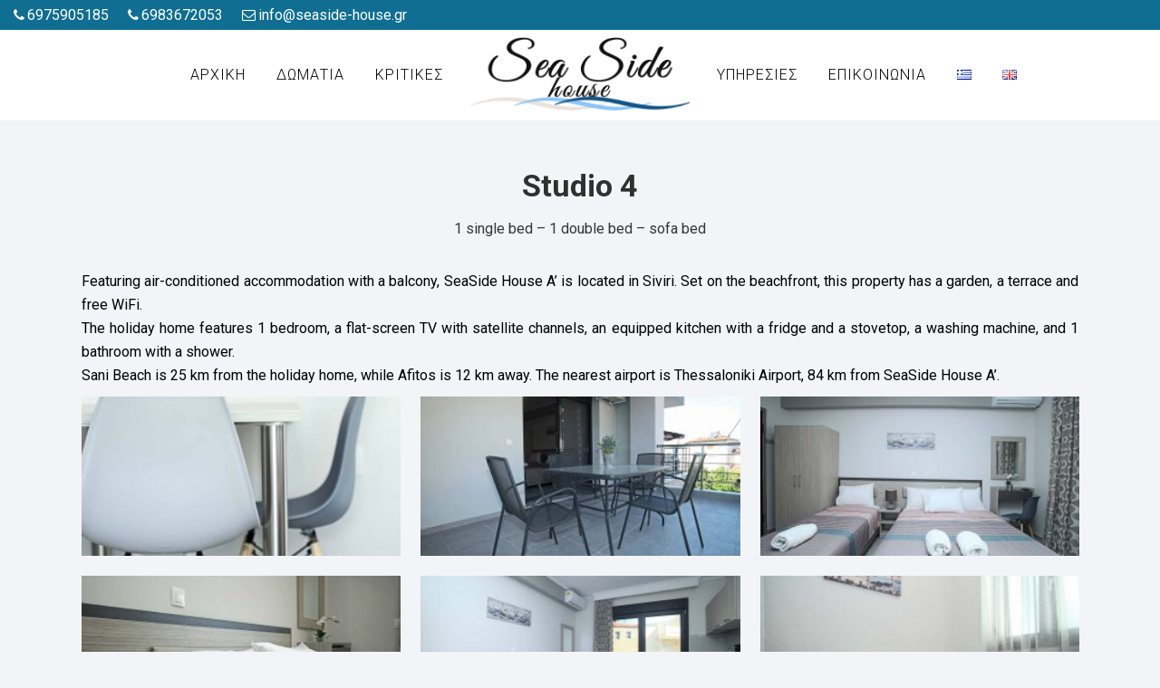

--- FILE ---
content_type: text/html; charset=UTF-8
request_url: http://www.seaside-house.gr/room-a/
body_size: 14382
content:
	<!DOCTYPE html>
<html lang="el">
<head>
	<meta charset="UTF-8" />
	
				<meta name="viewport" content="width=device-width,initial-scale=1,user-scalable=no">
		
            
            
	<link rel="profile" href="http://gmpg.org/xfn/11" />
	<link rel="pingback" href="http://www.seaside-house.gr/xmlrpc.php" />

	<title>Ενοικιαζόμενα δωμάτια | Sea Side House | Δωμάτιο 4</title>
<meta name='robots' content='max-image-preview:large' />
<link rel="alternate" href="http://www.seaside-house.gr/room-a/" hreflang="el" />
<link rel="alternate" href="http://www.seaside-house.gr/en/studio-a/" hreflang="en" />
<link rel='dns-prefetch' href='//maps.googleapis.com' />
<link rel='dns-prefetch' href='//fonts.googleapis.com' />
<link rel='dns-prefetch' href='//s.w.org' />
<link rel="alternate" type="application/rss+xml" title="Ροή RSS &raquo; Ενοικιαζόμενα δωμάτια | Sea Side House" href="http://www.seaside-house.gr/feed/" />
<link rel="alternate" type="application/rss+xml" title="Ροή Σχολίων &raquo; Ενοικιαζόμενα δωμάτια | Sea Side House" href="http://www.seaside-house.gr/comments/feed/" />
<script type="text/javascript">
window._wpemojiSettings = {"baseUrl":"https:\/\/s.w.org\/images\/core\/emoji\/14.0.0\/72x72\/","ext":".png","svgUrl":"https:\/\/s.w.org\/images\/core\/emoji\/14.0.0\/svg\/","svgExt":".svg","source":{"concatemoji":"http:\/\/www.seaside-house.gr\/wp-includes\/js\/wp-emoji-release.min.js?ver=6.0"}};
/*! This file is auto-generated */
!function(e,a,t){var n,r,o,i=a.createElement("canvas"),p=i.getContext&&i.getContext("2d");function s(e,t){var a=String.fromCharCode,e=(p.clearRect(0,0,i.width,i.height),p.fillText(a.apply(this,e),0,0),i.toDataURL());return p.clearRect(0,0,i.width,i.height),p.fillText(a.apply(this,t),0,0),e===i.toDataURL()}function c(e){var t=a.createElement("script");t.src=e,t.defer=t.type="text/javascript",a.getElementsByTagName("head")[0].appendChild(t)}for(o=Array("flag","emoji"),t.supports={everything:!0,everythingExceptFlag:!0},r=0;r<o.length;r++)t.supports[o[r]]=function(e){if(!p||!p.fillText)return!1;switch(p.textBaseline="top",p.font="600 32px Arial",e){case"flag":return s([127987,65039,8205,9895,65039],[127987,65039,8203,9895,65039])?!1:!s([55356,56826,55356,56819],[55356,56826,8203,55356,56819])&&!s([55356,57332,56128,56423,56128,56418,56128,56421,56128,56430,56128,56423,56128,56447],[55356,57332,8203,56128,56423,8203,56128,56418,8203,56128,56421,8203,56128,56430,8203,56128,56423,8203,56128,56447]);case"emoji":return!s([129777,127995,8205,129778,127999],[129777,127995,8203,129778,127999])}return!1}(o[r]),t.supports.everything=t.supports.everything&&t.supports[o[r]],"flag"!==o[r]&&(t.supports.everythingExceptFlag=t.supports.everythingExceptFlag&&t.supports[o[r]]);t.supports.everythingExceptFlag=t.supports.everythingExceptFlag&&!t.supports.flag,t.DOMReady=!1,t.readyCallback=function(){t.DOMReady=!0},t.supports.everything||(n=function(){t.readyCallback()},a.addEventListener?(a.addEventListener("DOMContentLoaded",n,!1),e.addEventListener("load",n,!1)):(e.attachEvent("onload",n),a.attachEvent("onreadystatechange",function(){"complete"===a.readyState&&t.readyCallback()})),(e=t.source||{}).concatemoji?c(e.concatemoji):e.wpemoji&&e.twemoji&&(c(e.twemoji),c(e.wpemoji)))}(window,document,window._wpemojiSettings);
</script>
<style type="text/css">
img.wp-smiley,
img.emoji {
	display: inline !important;
	border: none !important;
	box-shadow: none !important;
	height: 1em !important;
	width: 1em !important;
	margin: 0 0.07em !important;
	vertical-align: -0.1em !important;
	background: none !important;
	padding: 0 !important;
}
</style>
	<link rel='stylesheet' id='wp-block-library-css'  href='http://www.seaside-house.gr/wp-includes/css/dist/block-library/style.min.css?ver=6.0' type='text/css' media='all' />
<style id='global-styles-inline-css' type='text/css'>
body{--wp--preset--color--black: #000000;--wp--preset--color--cyan-bluish-gray: #abb8c3;--wp--preset--color--white: #ffffff;--wp--preset--color--pale-pink: #f78da7;--wp--preset--color--vivid-red: #cf2e2e;--wp--preset--color--luminous-vivid-orange: #ff6900;--wp--preset--color--luminous-vivid-amber: #fcb900;--wp--preset--color--light-green-cyan: #7bdcb5;--wp--preset--color--vivid-green-cyan: #00d084;--wp--preset--color--pale-cyan-blue: #8ed1fc;--wp--preset--color--vivid-cyan-blue: #0693e3;--wp--preset--color--vivid-purple: #9b51e0;--wp--preset--gradient--vivid-cyan-blue-to-vivid-purple: linear-gradient(135deg,rgba(6,147,227,1) 0%,rgb(155,81,224) 100%);--wp--preset--gradient--light-green-cyan-to-vivid-green-cyan: linear-gradient(135deg,rgb(122,220,180) 0%,rgb(0,208,130) 100%);--wp--preset--gradient--luminous-vivid-amber-to-luminous-vivid-orange: linear-gradient(135deg,rgba(252,185,0,1) 0%,rgba(255,105,0,1) 100%);--wp--preset--gradient--luminous-vivid-orange-to-vivid-red: linear-gradient(135deg,rgba(255,105,0,1) 0%,rgb(207,46,46) 100%);--wp--preset--gradient--very-light-gray-to-cyan-bluish-gray: linear-gradient(135deg,rgb(238,238,238) 0%,rgb(169,184,195) 100%);--wp--preset--gradient--cool-to-warm-spectrum: linear-gradient(135deg,rgb(74,234,220) 0%,rgb(151,120,209) 20%,rgb(207,42,186) 40%,rgb(238,44,130) 60%,rgb(251,105,98) 80%,rgb(254,248,76) 100%);--wp--preset--gradient--blush-light-purple: linear-gradient(135deg,rgb(255,206,236) 0%,rgb(152,150,240) 100%);--wp--preset--gradient--blush-bordeaux: linear-gradient(135deg,rgb(254,205,165) 0%,rgb(254,45,45) 50%,rgb(107,0,62) 100%);--wp--preset--gradient--luminous-dusk: linear-gradient(135deg,rgb(255,203,112) 0%,rgb(199,81,192) 50%,rgb(65,88,208) 100%);--wp--preset--gradient--pale-ocean: linear-gradient(135deg,rgb(255,245,203) 0%,rgb(182,227,212) 50%,rgb(51,167,181) 100%);--wp--preset--gradient--electric-grass: linear-gradient(135deg,rgb(202,248,128) 0%,rgb(113,206,126) 100%);--wp--preset--gradient--midnight: linear-gradient(135deg,rgb(2,3,129) 0%,rgb(40,116,252) 100%);--wp--preset--duotone--dark-grayscale: url('#wp-duotone-dark-grayscale');--wp--preset--duotone--grayscale: url('#wp-duotone-grayscale');--wp--preset--duotone--purple-yellow: url('#wp-duotone-purple-yellow');--wp--preset--duotone--blue-red: url('#wp-duotone-blue-red');--wp--preset--duotone--midnight: url('#wp-duotone-midnight');--wp--preset--duotone--magenta-yellow: url('#wp-duotone-magenta-yellow');--wp--preset--duotone--purple-green: url('#wp-duotone-purple-green');--wp--preset--duotone--blue-orange: url('#wp-duotone-blue-orange');--wp--preset--font-size--small: 13px;--wp--preset--font-size--medium: 20px;--wp--preset--font-size--large: 36px;--wp--preset--font-size--x-large: 42px;}.has-black-color{color: var(--wp--preset--color--black) !important;}.has-cyan-bluish-gray-color{color: var(--wp--preset--color--cyan-bluish-gray) !important;}.has-white-color{color: var(--wp--preset--color--white) !important;}.has-pale-pink-color{color: var(--wp--preset--color--pale-pink) !important;}.has-vivid-red-color{color: var(--wp--preset--color--vivid-red) !important;}.has-luminous-vivid-orange-color{color: var(--wp--preset--color--luminous-vivid-orange) !important;}.has-luminous-vivid-amber-color{color: var(--wp--preset--color--luminous-vivid-amber) !important;}.has-light-green-cyan-color{color: var(--wp--preset--color--light-green-cyan) !important;}.has-vivid-green-cyan-color{color: var(--wp--preset--color--vivid-green-cyan) !important;}.has-pale-cyan-blue-color{color: var(--wp--preset--color--pale-cyan-blue) !important;}.has-vivid-cyan-blue-color{color: var(--wp--preset--color--vivid-cyan-blue) !important;}.has-vivid-purple-color{color: var(--wp--preset--color--vivid-purple) !important;}.has-black-background-color{background-color: var(--wp--preset--color--black) !important;}.has-cyan-bluish-gray-background-color{background-color: var(--wp--preset--color--cyan-bluish-gray) !important;}.has-white-background-color{background-color: var(--wp--preset--color--white) !important;}.has-pale-pink-background-color{background-color: var(--wp--preset--color--pale-pink) !important;}.has-vivid-red-background-color{background-color: var(--wp--preset--color--vivid-red) !important;}.has-luminous-vivid-orange-background-color{background-color: var(--wp--preset--color--luminous-vivid-orange) !important;}.has-luminous-vivid-amber-background-color{background-color: var(--wp--preset--color--luminous-vivid-amber) !important;}.has-light-green-cyan-background-color{background-color: var(--wp--preset--color--light-green-cyan) !important;}.has-vivid-green-cyan-background-color{background-color: var(--wp--preset--color--vivid-green-cyan) !important;}.has-pale-cyan-blue-background-color{background-color: var(--wp--preset--color--pale-cyan-blue) !important;}.has-vivid-cyan-blue-background-color{background-color: var(--wp--preset--color--vivid-cyan-blue) !important;}.has-vivid-purple-background-color{background-color: var(--wp--preset--color--vivid-purple) !important;}.has-black-border-color{border-color: var(--wp--preset--color--black) !important;}.has-cyan-bluish-gray-border-color{border-color: var(--wp--preset--color--cyan-bluish-gray) !important;}.has-white-border-color{border-color: var(--wp--preset--color--white) !important;}.has-pale-pink-border-color{border-color: var(--wp--preset--color--pale-pink) !important;}.has-vivid-red-border-color{border-color: var(--wp--preset--color--vivid-red) !important;}.has-luminous-vivid-orange-border-color{border-color: var(--wp--preset--color--luminous-vivid-orange) !important;}.has-luminous-vivid-amber-border-color{border-color: var(--wp--preset--color--luminous-vivid-amber) !important;}.has-light-green-cyan-border-color{border-color: var(--wp--preset--color--light-green-cyan) !important;}.has-vivid-green-cyan-border-color{border-color: var(--wp--preset--color--vivid-green-cyan) !important;}.has-pale-cyan-blue-border-color{border-color: var(--wp--preset--color--pale-cyan-blue) !important;}.has-vivid-cyan-blue-border-color{border-color: var(--wp--preset--color--vivid-cyan-blue) !important;}.has-vivid-purple-border-color{border-color: var(--wp--preset--color--vivid-purple) !important;}.has-vivid-cyan-blue-to-vivid-purple-gradient-background{background: var(--wp--preset--gradient--vivid-cyan-blue-to-vivid-purple) !important;}.has-light-green-cyan-to-vivid-green-cyan-gradient-background{background: var(--wp--preset--gradient--light-green-cyan-to-vivid-green-cyan) !important;}.has-luminous-vivid-amber-to-luminous-vivid-orange-gradient-background{background: var(--wp--preset--gradient--luminous-vivid-amber-to-luminous-vivid-orange) !important;}.has-luminous-vivid-orange-to-vivid-red-gradient-background{background: var(--wp--preset--gradient--luminous-vivid-orange-to-vivid-red) !important;}.has-very-light-gray-to-cyan-bluish-gray-gradient-background{background: var(--wp--preset--gradient--very-light-gray-to-cyan-bluish-gray) !important;}.has-cool-to-warm-spectrum-gradient-background{background: var(--wp--preset--gradient--cool-to-warm-spectrum) !important;}.has-blush-light-purple-gradient-background{background: var(--wp--preset--gradient--blush-light-purple) !important;}.has-blush-bordeaux-gradient-background{background: var(--wp--preset--gradient--blush-bordeaux) !important;}.has-luminous-dusk-gradient-background{background: var(--wp--preset--gradient--luminous-dusk) !important;}.has-pale-ocean-gradient-background{background: var(--wp--preset--gradient--pale-ocean) !important;}.has-electric-grass-gradient-background{background: var(--wp--preset--gradient--electric-grass) !important;}.has-midnight-gradient-background{background: var(--wp--preset--gradient--midnight) !important;}.has-small-font-size{font-size: var(--wp--preset--font-size--small) !important;}.has-medium-font-size{font-size: var(--wp--preset--font-size--medium) !important;}.has-large-font-size{font-size: var(--wp--preset--font-size--large) !important;}.has-x-large-font-size{font-size: var(--wp--preset--font-size--x-large) !important;}
</style>
<link rel='stylesheet' id='contact-form-7-css'  href='http://www.seaside-house.gr/wp-content/plugins/contact-form-7/includes/css/styles.css?ver=5.7.7' type='text/css' media='all' />
<link rel='stylesheet' id='mediaelement-css'  href='http://www.seaside-house.gr/wp-includes/js/mediaelement/mediaelementplayer-legacy.min.css?ver=4.2.16' type='text/css' media='all' />
<link rel='stylesheet' id='wp-mediaelement-css'  href='http://www.seaside-house.gr/wp-includes/js/mediaelement/wp-mediaelement.min.css?ver=6.0' type='text/css' media='all' />
<link rel='stylesheet' id='bridge-default-style-css'  href='http://www.seaside-house.gr/wp-content/themes/bridge/style.css?ver=6.0' type='text/css' media='all' />
<link rel='stylesheet' id='bridge-qode-font_awesome-css'  href='http://www.seaside-house.gr/wp-content/themes/bridge/css/font-awesome/css/font-awesome.min.css?ver=6.0' type='text/css' media='all' />
<link rel='stylesheet' id='bridge-qode-font_elegant-css'  href='http://www.seaside-house.gr/wp-content/themes/bridge/css/elegant-icons/style.min.css?ver=6.0' type='text/css' media='all' />
<link rel='stylesheet' id='bridge-qode-linea_icons-css'  href='http://www.seaside-house.gr/wp-content/themes/bridge/css/linea-icons/style.css?ver=6.0' type='text/css' media='all' />
<link rel='stylesheet' id='bridge-qode-dripicons-css'  href='http://www.seaside-house.gr/wp-content/themes/bridge/css/dripicons/dripicons.css?ver=6.0' type='text/css' media='all' />
<link rel='stylesheet' id='bridge-qode-kiko-css'  href='http://www.seaside-house.gr/wp-content/themes/bridge/css/kiko/kiko-all.css?ver=6.0' type='text/css' media='all' />
<link rel='stylesheet' id='bridge-qode-font_awesome_5-css'  href='http://www.seaside-house.gr/wp-content/themes/bridge/css/font-awesome-5/css/font-awesome-5.min.css?ver=6.0' type='text/css' media='all' />
<link rel='stylesheet' id='bridge-stylesheet-css'  href='http://www.seaside-house.gr/wp-content/themes/bridge/css/stylesheet.min.css?ver=6.0' type='text/css' media='all' />
<style id='bridge-stylesheet-inline-css' type='text/css'>
   .page-id-210.disabled_footer_top .footer_top_holder, .page-id-210.disabled_footer_bottom .footer_bottom_holder { display: none;}


</style>
<link rel='stylesheet' id='bridge-print-css'  href='http://www.seaside-house.gr/wp-content/themes/bridge/css/print.css?ver=6.0' type='text/css' media='all' />
<link rel='stylesheet' id='bridge-style-dynamic-css'  href='http://www.seaside-house.gr/wp-content/themes/bridge/css/style_dynamic_callback.php?ver=6.0' type='text/css' media='all' />
<link rel='stylesheet' id='bridge-responsive-css'  href='http://www.seaside-house.gr/wp-content/themes/bridge/css/responsive.min.css?ver=6.0' type='text/css' media='all' />
<link rel='stylesheet' id='bridge-style-dynamic-responsive-css'  href='http://www.seaside-house.gr/wp-content/themes/bridge/css/style_dynamic_responsive_callback.php?ver=6.0' type='text/css' media='all' />
<style id='bridge-style-dynamic-responsive-inline-css' type='text/css'>
element.style {
       display: none!important;
}
.testimonials_c_holder .testimonial_content_inner .testimonial_rating_holder {
    color: #ff5a5f;
}

.testimonials_c_holder .testimonial_content_inner {
    background: #f9f9f9;
}

.testimonials_c_holder .flex-control-nav li {
    width: 10px;
    height: 10px;
    margin: 0 2px;
}

.testimonials_c_holder .flex-control-nav li a {
    background-color: #dadbde;
}

.testimonials_c_holder .flex-control-nav li a.flex-active {
    background-color: #ff5a5f;
}

.qode_video_box .qode_video_image .qode_video_box_button {
    background-color: #ff5a5f;
}

.qode_video_box .qode_video_image .qode_video_box_button_arrow {
    border-left-color: #fff;
}

.qode_video_box .qode_video_image:hover .qode_video_box_button {
    background-color: #fa4b51;
}

.gallery_holder ul li .gallery_hover {
    background-color: rgba(255,255,255,.81);
}

.gallery_holder ul li .gallery_hover i {
    color: #ff5a5f;
}

.header_bottom_right_widget_holder {
    padding: 0 0 0 25px;
}

div.wpcf7 .ajax-loader {
    display: block;
    margin: 0 auto;
}

.testimonial_title_holder h5 {
    font-size: 26px;
    line-height: 32px;
    text-transform: none;
    font-weight: 400;
    letter-spacing: 0;
    color: #404040;
}

.testimonials_c_holder .testimonial_content_inner .testimonial_image_holder {
    margin-bottom: 22px;
}

.testimonials_c_holder .testimonial_content_inner .testimonial_rating_holder {
    margin: 17px 0 19px;
}

.testimonials_c_holder .testimonial_content_inner .testimonial_author {
    margin-top: 28px;
}

.testimonials_c_holder .testimonial_content_inner {
    padding: 53px 45px 49px;
}

.qode-cft-footer-text {
    color: #aaaaaa;
    font-size: 13px;
}

header:not(.with_hover_bg_color) nav.main_menu > ul > li:hover > a {
    opacity: 1;
}
.custombox {
box-shadow: 0 0 10px 1px rgba(0, 0, 0, 0.5);
}
.service_table_inner li {
    text-align: left;
}
.gallery_holder ul li .gallery_hover i {
    color: #125486;
}

</style>
<link rel='stylesheet' id='js_composer_front-css'  href='http://www.seaside-house.gr/wp-content/plugins/js_composer/assets/css/js_composer.min.css?ver=6.9.0' type='text/css' media='all' />
<link rel='stylesheet' id='bridge-style-handle-google-fonts-css'  href='http://fonts.googleapis.com/css?family=Raleway%3A100%2C200%2C300%2C400%2C500%2C600%2C700%2C800%2C900%2C100italic%2C300italic%2C400italic%2C700italic%7CRoboto%3A100%2C200%2C300%2C400%2C500%2C600%2C700%2C800%2C900%2C100italic%2C300italic%2C400italic%2C700italic%7COpen+Sans%3A100%2C200%2C300%2C400%2C500%2C600%2C700%2C800%2C900%2C100italic%2C300italic%2C400italic%2C700italic&#038;subset=latin%2Clatin-ext&#038;ver=1.0.0' type='text/css' media='all' />
<link rel='stylesheet' id='bridge-core-dashboard-style-css'  href='http://www.seaside-house.gr/wp-content/plugins/bridge-core/modules/core-dashboard/assets/css/core-dashboard.min.css?ver=6.0' type='text/css' media='all' />
<link rel='stylesheet' id='childstyle-css'  href='http://www.seaside-house.gr/wp-content/themes/bridge-child/style.css?ver=6.0' type='text/css' media='all' />
<link rel='stylesheet' id='site-reviews-css'  href='http://www.seaside-house.gr/wp-content/plugins/site-reviews/assets/styles/default.css?ver=6.9.5' type='text/css' media='all' />
<style id='site-reviews-inline-css' type='text/css'>
.glsr-star-empty,.glsr-star-rating--stars[class*=" s"]>span{background-image:url(http://www.seaside-house.gr/wp-content/plugins/site-reviews/assets/images/stars/default/star-empty.svg)!important}.glsr-field-is-invalid .glsr-star-rating--stars[class*=" s"]>span{background-image:url(http://www.seaside-house.gr/wp-content/plugins/site-reviews/assets/images/stars/default/star-error.svg)!important}.glsr-star-half{background-image:url(http://www.seaside-house.gr/wp-content/plugins/site-reviews/assets/images/stars/default/star-half.svg)!important}.glsr-star-full,.glsr-star-rating--stars[class*=" s"]>span.gl-active,.glsr-star-rating--stars[class*=" s"]>span.gl-active.gl-selected{background-image:url(http://www.seaside-house.gr/wp-content/plugins/site-reviews/assets/images/stars/default/star-full.svg)!important}

</style>
<script type='text/javascript' src='http://www.seaside-house.gr/wp-includes/js/jquery/jquery.min.js?ver=3.6.0' id='jquery-core-js'></script>
<script type='text/javascript' src='http://www.seaside-house.gr/wp-includes/js/jquery/jquery-migrate.min.js?ver=3.3.2' id='jquery-migrate-js'></script>
<link rel="https://api.w.org/" href="http://www.seaside-house.gr/wp-json/" /><link rel="alternate" type="application/json" href="http://www.seaside-house.gr/wp-json/wp/v2/pages/210" /><link rel="EditURI" type="application/rsd+xml" title="RSD" href="http://www.seaside-house.gr/xmlrpc.php?rsd" />
<link rel="wlwmanifest" type="application/wlwmanifest+xml" href="http://www.seaside-house.gr/wp-includes/wlwmanifest.xml" /> 
<meta name="generator" content="WordPress 6.0" />
<link rel="canonical" href="http://www.seaside-house.gr/room-a/" />
<link rel='shortlink' href='http://www.seaside-house.gr/?p=210' />
<link rel="alternate" type="application/json+oembed" href="http://www.seaside-house.gr/wp-json/oembed/1.0/embed?url=http%3A%2F%2Fwww.seaside-house.gr%2Froom-a%2F" />
<link rel="alternate" type="text/xml+oembed" href="http://www.seaside-house.gr/wp-json/oembed/1.0/embed?url=http%3A%2F%2Fwww.seaside-house.gr%2Froom-a%2F&#038;format=xml" />
<style type="text/css">.recentcomments a{display:inline !important;padding:0 !important;margin:0 !important;}</style><meta name="generator" content="Powered by WPBakery Page Builder - drag and drop page builder for WordPress."/>
<link rel="icon" href="http://www.seaside-house.gr/wp-content/uploads/2019/05/cropped-seasidehouse-favicon-1-32x32.png" sizes="32x32" />
<link rel="icon" href="http://www.seaside-house.gr/wp-content/uploads/2019/05/cropped-seasidehouse-favicon-1-192x192.png" sizes="192x192" />
<link rel="apple-touch-icon" href="http://www.seaside-house.gr/wp-content/uploads/2019/05/cropped-seasidehouse-favicon-1-180x180.png" />
<meta name="msapplication-TileImage" content="http://www.seaside-house.gr/wp-content/uploads/2019/05/cropped-seasidehouse-favicon-1-270x270.png" />
		<style type="text/css" id="wp-custom-css">
			#back_to_top:hover span i, #back_to_top:hover span span {
    color: #125486;
}		</style>
		<style type="text/css" data-type="vc_shortcodes-custom-css">.vc_custom_1559306477048{margin-top: 10px !important;margin-bottom: 30px !important;}.vc_custom_1560939310408{margin-bottom: 10px !important;}</style><noscript><style> .wpb_animate_when_almost_visible { opacity: 1; }</style></noscript></head>

<body class="page-template-default page page-id-210 bridge-core-3.0.2  qode-page-loading-effect-enabled qode-title-hidden qode_grid_1300 hide_top_bar_on_mobile_header qode-child-theme-ver-1.0.0 qode-theme-ver-28.8 qode-theme-bridge disabled_footer_bottom wpb-js-composer js-comp-ver-6.9.0 vc_responsive" itemscope itemtype="http://schema.org/WebPage">


<svg xmlns="http://www.w3.org/2000/svg" viewBox="0 0 0 0" width="0" height="0" focusable="false" role="none" style="visibility: hidden; position: absolute; left: -9999px; overflow: hidden;" ><defs><filter id="wp-duotone-dark-grayscale"><feColorMatrix color-interpolation-filters="sRGB" type="matrix" values=" .299 .587 .114 0 0 .299 .587 .114 0 0 .299 .587 .114 0 0 .299 .587 .114 0 0 " /><feComponentTransfer color-interpolation-filters="sRGB" ><feFuncR type="table" tableValues="0 0.49803921568627" /><feFuncG type="table" tableValues="0 0.49803921568627" /><feFuncB type="table" tableValues="0 0.49803921568627" /><feFuncA type="table" tableValues="1 1" /></feComponentTransfer><feComposite in2="SourceGraphic" operator="in" /></filter></defs></svg><svg xmlns="http://www.w3.org/2000/svg" viewBox="0 0 0 0" width="0" height="0" focusable="false" role="none" style="visibility: hidden; position: absolute; left: -9999px; overflow: hidden;" ><defs><filter id="wp-duotone-grayscale"><feColorMatrix color-interpolation-filters="sRGB" type="matrix" values=" .299 .587 .114 0 0 .299 .587 .114 0 0 .299 .587 .114 0 0 .299 .587 .114 0 0 " /><feComponentTransfer color-interpolation-filters="sRGB" ><feFuncR type="table" tableValues="0 1" /><feFuncG type="table" tableValues="0 1" /><feFuncB type="table" tableValues="0 1" /><feFuncA type="table" tableValues="1 1" /></feComponentTransfer><feComposite in2="SourceGraphic" operator="in" /></filter></defs></svg><svg xmlns="http://www.w3.org/2000/svg" viewBox="0 0 0 0" width="0" height="0" focusable="false" role="none" style="visibility: hidden; position: absolute; left: -9999px; overflow: hidden;" ><defs><filter id="wp-duotone-purple-yellow"><feColorMatrix color-interpolation-filters="sRGB" type="matrix" values=" .299 .587 .114 0 0 .299 .587 .114 0 0 .299 .587 .114 0 0 .299 .587 .114 0 0 " /><feComponentTransfer color-interpolation-filters="sRGB" ><feFuncR type="table" tableValues="0.54901960784314 0.98823529411765" /><feFuncG type="table" tableValues="0 1" /><feFuncB type="table" tableValues="0.71764705882353 0.25490196078431" /><feFuncA type="table" tableValues="1 1" /></feComponentTransfer><feComposite in2="SourceGraphic" operator="in" /></filter></defs></svg><svg xmlns="http://www.w3.org/2000/svg" viewBox="0 0 0 0" width="0" height="0" focusable="false" role="none" style="visibility: hidden; position: absolute; left: -9999px; overflow: hidden;" ><defs><filter id="wp-duotone-blue-red"><feColorMatrix color-interpolation-filters="sRGB" type="matrix" values=" .299 .587 .114 0 0 .299 .587 .114 0 0 .299 .587 .114 0 0 .299 .587 .114 0 0 " /><feComponentTransfer color-interpolation-filters="sRGB" ><feFuncR type="table" tableValues="0 1" /><feFuncG type="table" tableValues="0 0.27843137254902" /><feFuncB type="table" tableValues="0.5921568627451 0.27843137254902" /><feFuncA type="table" tableValues="1 1" /></feComponentTransfer><feComposite in2="SourceGraphic" operator="in" /></filter></defs></svg><svg xmlns="http://www.w3.org/2000/svg" viewBox="0 0 0 0" width="0" height="0" focusable="false" role="none" style="visibility: hidden; position: absolute; left: -9999px; overflow: hidden;" ><defs><filter id="wp-duotone-midnight"><feColorMatrix color-interpolation-filters="sRGB" type="matrix" values=" .299 .587 .114 0 0 .299 .587 .114 0 0 .299 .587 .114 0 0 .299 .587 .114 0 0 " /><feComponentTransfer color-interpolation-filters="sRGB" ><feFuncR type="table" tableValues="0 0" /><feFuncG type="table" tableValues="0 0.64705882352941" /><feFuncB type="table" tableValues="0 1" /><feFuncA type="table" tableValues="1 1" /></feComponentTransfer><feComposite in2="SourceGraphic" operator="in" /></filter></defs></svg><svg xmlns="http://www.w3.org/2000/svg" viewBox="0 0 0 0" width="0" height="0" focusable="false" role="none" style="visibility: hidden; position: absolute; left: -9999px; overflow: hidden;" ><defs><filter id="wp-duotone-magenta-yellow"><feColorMatrix color-interpolation-filters="sRGB" type="matrix" values=" .299 .587 .114 0 0 .299 .587 .114 0 0 .299 .587 .114 0 0 .299 .587 .114 0 0 " /><feComponentTransfer color-interpolation-filters="sRGB" ><feFuncR type="table" tableValues="0.78039215686275 1" /><feFuncG type="table" tableValues="0 0.94901960784314" /><feFuncB type="table" tableValues="0.35294117647059 0.47058823529412" /><feFuncA type="table" tableValues="1 1" /></feComponentTransfer><feComposite in2="SourceGraphic" operator="in" /></filter></defs></svg><svg xmlns="http://www.w3.org/2000/svg" viewBox="0 0 0 0" width="0" height="0" focusable="false" role="none" style="visibility: hidden; position: absolute; left: -9999px; overflow: hidden;" ><defs><filter id="wp-duotone-purple-green"><feColorMatrix color-interpolation-filters="sRGB" type="matrix" values=" .299 .587 .114 0 0 .299 .587 .114 0 0 .299 .587 .114 0 0 .299 .587 .114 0 0 " /><feComponentTransfer color-interpolation-filters="sRGB" ><feFuncR type="table" tableValues="0.65098039215686 0.40392156862745" /><feFuncG type="table" tableValues="0 1" /><feFuncB type="table" tableValues="0.44705882352941 0.4" /><feFuncA type="table" tableValues="1 1" /></feComponentTransfer><feComposite in2="SourceGraphic" operator="in" /></filter></defs></svg><svg xmlns="http://www.w3.org/2000/svg" viewBox="0 0 0 0" width="0" height="0" focusable="false" role="none" style="visibility: hidden; position: absolute; left: -9999px; overflow: hidden;" ><defs><filter id="wp-duotone-blue-orange"><feColorMatrix color-interpolation-filters="sRGB" type="matrix" values=" .299 .587 .114 0 0 .299 .587 .114 0 0 .299 .587 .114 0 0 .299 .587 .114 0 0 " /><feComponentTransfer color-interpolation-filters="sRGB" ><feFuncR type="table" tableValues="0.098039215686275 1" /><feFuncG type="table" tableValues="0 0.66274509803922" /><feFuncB type="table" tableValues="0.84705882352941 0.41960784313725" /><feFuncA type="table" tableValues="1 1" /></feComponentTransfer><feComposite in2="SourceGraphic" operator="in" /></filter></defs></svg>
		<div class="qode-page-loading-effect-holder">
		<div class="ajax_loader"><div class="ajax_loader_1"><div class="two_rotating_circles"><div class="dot1"></div><div class="dot2"></div></div></div></div>
			</div>
	
<div class="wrapper">
	<div class="wrapper_inner">

    
		<!-- Google Analytics start -->
					<script>
				var _gaq = _gaq || [];
				_gaq.push(['_setAccount', 'UA-142465243-1']);
				_gaq.push(['_trackPageview']);

				(function() {
					var ga = document.createElement('script'); ga.type = 'text/javascript'; ga.async = true;
					ga.src = ('https:' == document.location.protocol ? 'https://ssl' : 'http://www') + '.google-analytics.com/ga.js';
					var s = document.getElementsByTagName('script')[0]; s.parentNode.insertBefore(ga, s);
				})();
			</script>
				<!-- Google Analytics end -->

		
	<header class=" has_top scroll_top  stick_with_left_right_menu scrolled_not_transparent with_hover_bg_color header_style_on_scroll sticky_mobile page_header">
	<div class="header_inner clearfix">
				<div class="header_top_bottom_holder">
				<div class="header_top clearfix" style='' >
							<div class="left">
						<div class="inner">
							<div class="widget_text header-widget widget_custom_html header-left-widget"><div class="textwidget custom-html-widget">&nbsp;&nbsp;&nbsp;&nbsp;

<i class="fa fa-phone" style="font-size:15px;color:#ffffff;"></i>
<a href="tel:6975905185"><font color="ffffff" size="3">6975905185</font></a>

&nbsp;&nbsp;
&nbsp;&nbsp;

<i class="fa fa-phone" style="font-size:15px;color:#ffffff;"></i>
<a href="tel:6983672053">
	<font color="ffffff" size="3">
	6983672053</font></a>

&nbsp;&nbsp;
&nbsp;&nbsp;

<i class="fa fa-envelope-o" style="font-size:15px;color:#ffffff;"></i>
<a href="mailto:info@seaside-house.gr"><font color="ffffff" size="3">info@seaside-house.gr</font></a>


	
	</div></div>						</div>
					</div>
					<div class="right">
						<div class="inner">
													</div>
					</div>
						</div>

			<div class="header_bottom clearfix" style='' >
																			<nav class="main_menu drop_down left_side">
									<ul id="menu-left-menu" class=""><li id="nav-menu-item-397" class="menu-item menu-item-type-custom menu-item-object-custom menu-item-home  narrow"><a href="http://www.seaside-house.gr/#start" class=""><i class="menu_icon blank fa"></i><span>Αρχική</span><span class="plus"></span></a></li>
<li id="nav-menu-item-206" class="menu-item menu-item-type-custom menu-item-object-custom menu-item-home current-menu-ancestor current-menu-parent menu-item-has-children active has_sub narrow"><a href="http://www.seaside-house.gr/#domatia" class=" current "><i class="menu_icon blank fa"></i><span>Δωμάτια</span><span class="plus"></span></a>
<div class="second"><div class="inner"><ul>
	<li id="nav-menu-item-470" class="menu-item menu-item-type-post_type menu-item-object-page "><a href="http://www.seaside-house.gr/room-d/" class=""><i class="menu_icon blank fa"></i><span>Δωμάτιο 1</span><span class="plus"></span></a></li>
	<li id="nav-menu-item-884" class="menu-item menu-item-type-post_type menu-item-object-page "><a href="http://www.seaside-house.gr/room-c/" class=""><i class="menu_icon blank fa"></i><span>Δωμάτιο 2</span><span class="plus"></span></a></li>
	<li id="nav-menu-item-472" class="menu-item menu-item-type-post_type menu-item-object-page "><a href="http://www.seaside-house.gr/room-b/" class=""><i class="menu_icon blank fa"></i><span>Δωμάτιο 3</span><span class="plus"></span></a></li>
	<li id="nav-menu-item-473" class="menu-item menu-item-type-post_type menu-item-object-page current-menu-item page_item page-item-210 current_page_item "><a href="http://www.seaside-house.gr/room-a/" class=""><i class="menu_icon blank fa"></i><span>Δωμάτιο 4</span><span class="plus"></span></a></li>
</ul></div></div>
</li>
<li id="nav-menu-item-655" class="menu-item menu-item-type-post_type menu-item-object-page  narrow"><a href="http://www.seaside-house.gr/kritikes/" class=""><i class="menu_icon blank fa"></i><span>Κριτικές</span><span class="plus"></span></a></li>
</ul>								</nav>
														<div class="header_inner_left">
																	<div class="mobile_menu_button">
		<span>
			<span aria-hidden="true" class="qode_icon_font_elegant icon_menu " ></span>		</span>
	</div>
								<div class="logo_wrapper" >
	<div class="q_logo">
		<a itemprop="url" href="http://www.seaside-house.gr/" >
             <img itemprop="image" class="normal" src="http://www.seaside-house.gr/wp-content/uploads/2019/05/logo-ssh.png" alt="Logo"> 			 <img itemprop="image" class="light" src="http://www.seaside-house.gr/wp-content/uploads/2019/05/logo-ssh.png" alt="Logo"/> 			 <img itemprop="image" class="dark" src="http://www.seaside-house.gr/wp-content/themes/bridge/img/logo_black.png" alt="Logo"/> 			 <img itemprop="image" class="sticky" src="http://www.seaside-house.gr/wp-content/uploads/2019/05/logo-ssh.png" alt="Logo"/> 			 <img itemprop="image" class="mobile" src="http://www.seaside-house.gr/wp-content/uploads/2019/05/logo-ssh.png" alt="Logo"/> 					</a>
	</div>
	</div>															</div>
															<nav class="main_menu drop_down right_side">
									<ul id="menu-right-menu" class=""><li id="nav-menu-item-255" class="menu-item menu-item-type-custom menu-item-object-custom menu-item-home  narrow"><a href="http://www.seaside-house.gr/#ipiresies" class=""><i class="menu_icon blank fa"></i><span>Υπηρεσίες</span><span class="plus"></span></a></li>
<li id="nav-menu-item-256" class="menu-item menu-item-type-custom menu-item-object-custom menu-item-home  narrow"><a href="http://www.seaside-house.gr/#epikinonia" class=""><i class="menu_icon blank fa"></i><span>Επικοινωνία</span><span class="plus"></span></a></li>
<li id="nav-menu-item-575-el" class="lang-item lang-item-15 lang-item-el current-lang lang-item-first menu-item menu-item-type-custom menu-item-object-custom  narrow"><a href="http://www.seaside-house.gr/room-a/" class=""><i class="menu_icon blank fa"></i><span><img src="[data-uri]" alt="Ελληνικά" width="16" height="11" style="width: 16px; height: 11px;" /></span><span class="plus"></span></a></li>
<li id="nav-menu-item-575-en" class="lang-item lang-item-20 lang-item-en menu-item menu-item-type-custom menu-item-object-custom  narrow"><a href="http://www.seaside-house.gr/en/studio-a/" class=""><i class="menu_icon blank fa"></i><span><img src="[data-uri]" alt="English" width="16" height="11" style="width: 16px; height: 11px;" /></span><span class="plus"></span></a></li>
</ul>								</nav>
														<nav class="mobile_menu">
	<ul><li id="mobile-menu-item-397" class="menu-item menu-item-type-custom menu-item-object-custom menu-item-home "><a href="http://www.seaside-house.gr/#start" class=""><span>Αρχική</span></a><span class="mobile_arrow"><i class="fa fa-angle-right"></i><i class="fa fa-angle-down"></i></span></li>
<li id="mobile-menu-item-206" class="menu-item menu-item-type-custom menu-item-object-custom menu-item-home current-menu-ancestor current-menu-parent menu-item-has-children active has_sub"><a href="http://www.seaside-house.gr/#domatia" class=" current "><span>Δωμάτια</span></a><span class="mobile_arrow"><i class="fa fa-angle-right"></i><i class="fa fa-angle-down"></i></span>
<ul class="sub_menu">
	<li id="mobile-menu-item-470" class="menu-item menu-item-type-post_type menu-item-object-page "><a href="http://www.seaside-house.gr/room-d/" class=""><span>Δωμάτιο 1</span></a><span class="mobile_arrow"><i class="fa fa-angle-right"></i><i class="fa fa-angle-down"></i></span></li>
	<li id="mobile-menu-item-884" class="menu-item menu-item-type-post_type menu-item-object-page "><a href="http://www.seaside-house.gr/room-c/" class=""><span>Δωμάτιο 2</span></a><span class="mobile_arrow"><i class="fa fa-angle-right"></i><i class="fa fa-angle-down"></i></span></li>
	<li id="mobile-menu-item-472" class="menu-item menu-item-type-post_type menu-item-object-page "><a href="http://www.seaside-house.gr/room-b/" class=""><span>Δωμάτιο 3</span></a><span class="mobile_arrow"><i class="fa fa-angle-right"></i><i class="fa fa-angle-down"></i></span></li>
	<li id="mobile-menu-item-473" class="menu-item menu-item-type-post_type menu-item-object-page current-menu-item page_item page-item-210 current_page_item "><a href="http://www.seaside-house.gr/room-a/" class=""><span>Δωμάτιο 4</span></a><span class="mobile_arrow"><i class="fa fa-angle-right"></i><i class="fa fa-angle-down"></i></span></li>
</ul>
</li>
<li id="mobile-menu-item-655" class="menu-item menu-item-type-post_type menu-item-object-page "><a href="http://www.seaside-house.gr/kritikes/" class=""><span>Κριτικές</span></a><span class="mobile_arrow"><i class="fa fa-angle-right"></i><i class="fa fa-angle-down"></i></span></li>
<li id="mobile-menu-item-255" class="menu-item menu-item-type-custom menu-item-object-custom menu-item-home "><a href="http://www.seaside-house.gr/#ipiresies" class=""><span>Υπηρεσίες</span></a><span class="mobile_arrow"><i class="fa fa-angle-right"></i><i class="fa fa-angle-down"></i></span></li>
<li id="mobile-menu-item-256" class="menu-item menu-item-type-custom menu-item-object-custom menu-item-home "><a href="http://www.seaside-house.gr/#epikinonia" class=""><span>Επικοινωνία</span></a><span class="mobile_arrow"><i class="fa fa-angle-right"></i><i class="fa fa-angle-down"></i></span></li>
<li id="mobile-menu-item-575-el" class="lang-item lang-item-15 lang-item-el current-lang lang-item-first menu-item menu-item-type-custom menu-item-object-custom "><a href="http://www.seaside-house.gr/room-a/" class=""><span><img src="[data-uri]" alt="Ελληνικά" width="16" height="11" style="width: 16px; height: 11px;" /></span></a><span class="mobile_arrow"><i class="fa fa-angle-right"></i><i class="fa fa-angle-down"></i></span></li>
<li id="mobile-menu-item-575-en" class="lang-item lang-item-20 lang-item-en menu-item menu-item-type-custom menu-item-object-custom "><a href="http://www.seaside-house.gr/en/studio-a/" class=""><span><img src="[data-uri]" alt="English" width="16" height="11" style="width: 16px; height: 11px;" /></span></a><span class="mobile_arrow"><i class="fa fa-angle-right"></i><i class="fa fa-angle-down"></i></span></li>
</ul></nav>
											</div>
			</div>
		</div>

</header>	<a id="back_to_top" href="#">
        <span class="fa-stack">
            <i class="qode_icon_font_awesome fa fa-arrow-up " ></i>        </span>
	</a>
	
	
    
    	
    
    <div class="content content_top_margin_none">
        <div class="content_inner  ">
    						<div class="container">
            			<div class="container_inner default_template_holder clearfix page_container_inner" >
																				<div      class="vc_row wpb_row section vc_row-fluid  vc_custom_1559306477048 grid_section" style=' text-align:center;'><div class=" section_inner clearfix"><div class='section_inner_margin clearfix'><div class="wpb_column vc_column_container vc_col-sm-12"><div class="vc_column-inner"><div class="wpb_wrapper">
	<div class="wpb_text_column wpb_content_element ">
		<div class="wpb_wrapper">
			<h2 style="text-align: center;"><strong>Studio 4</strong></h2>
<h6 style="text-align: center;">1 single bed &#8211; 1 double bed &#8211; sofa bed</h6>

		</div> 
	</div> </div></div></div></div></div></div><div      class="vc_row wpb_row section vc_row-fluid  grid_section" style=' text-align:center;'><div class=" section_inner clearfix"><div class='section_inner_margin clearfix'><div class="wpb_column vc_column_container vc_col-sm-12"><div class="vc_column-inner"><div class="wpb_wrapper">
	<div class="wpb_text_column wpb_content_element  vc_custom_1560939310408">
		<div class="wpb_wrapper">
			<p style="text-align: justify;">Featuring air-conditioned accommodation with a balcony, SeaSide House A&#8217; is located in Siviri. Set on the beachfront, this property has a garden, a terrace and free WiFi.</p>
<p style="text-align: justify;">The holiday home features 1 bedroom, a flat-screen TV with satellite channels, an equipped kitchen with a fridge and a stovetop, a washing machine, and 1 bathroom with a shower.</p>
<p style="text-align: justify;">Sani Beach is 25 km from the holiday home, while Afitos is 12 km away. The nearest airport is Thessaloniki Airport, 84 km from SeaSide House A&#8217;.</p>

		</div> 
	</div> <div class="wpb_gallery wpb_content_element vc_clearfix"><div class="wpb_wrapper"><div class="wpb_gallery_slides wpb_image_grid" data-interval="3"><div class="gallery_holder"><ul class="gallery_inner gallery_with_space  v3"><li class="no_grayscale"><a itemprop="image" class="qode-prettyphoto" href="http://www.seaside-house.gr/wp-content/uploads/2019/05/seasidehouseA-14-683x1024.jpg" data-rel="prettyPhoto[rel-210-3045125301]"><span class="gallery_hover"><i class="fa fa-search"></i></span><img class="" src="http://www.seaside-house.gr/wp-content/uploads/2019/05/seasidehouseA-14-300x150.jpg" width="300" height="150" alt="seasidehouse.gr" title="seasidehouse.gr" /></a></li><li class="no_grayscale"><a itemprop="image" class="qode-prettyphoto" href="http://www.seaside-house.gr/wp-content/uploads/2019/05/seasidehouseA-15-1024x738.jpg" data-rel="prettyPhoto[rel-210-3045125301]"><span class="gallery_hover"><i class="fa fa-search"></i></span><img class="" src="http://www.seaside-house.gr/wp-content/uploads/2019/05/seasidehouseA-15-300x150.jpg" width="300" height="150" alt="seasidehouse.gr" title="seasidehouse.gr" /></a></li><li class="no_grayscale"><a itemprop="image" class="qode-prettyphoto" href="http://www.seaside-house.gr/wp-content/uploads/2019/05/seasidehouseA-16-1024x684.jpg" data-rel="prettyPhoto[rel-210-3045125301]"><span class="gallery_hover"><i class="fa fa-search"></i></span><img class="" src="http://www.seaside-house.gr/wp-content/uploads/2019/05/seasidehouseA-16-300x150.jpg" width="300" height="150" alt="seasidehouse.gr" title="seasidehouse.gr" /></a></li><li class="no_grayscale"><a itemprop="image" class="qode-prettyphoto" href="http://www.seaside-house.gr/wp-content/uploads/2019/05/seasidehouseA-17-1024x683.jpg" data-rel="prettyPhoto[rel-210-3045125301]"><span class="gallery_hover"><i class="fa fa-search"></i></span><img class="" src="http://www.seaside-house.gr/wp-content/uploads/2019/05/seasidehouseA-17-300x150.jpg" width="300" height="150" alt="seasidehouse.gr" title="seasidehouse.gr" /></a></li><li class="no_grayscale"><a itemprop="image" class="qode-prettyphoto" href="http://www.seaside-house.gr/wp-content/uploads/2019/05/seasidehouseA-18-1024x684.jpg" data-rel="prettyPhoto[rel-210-3045125301]"><span class="gallery_hover"><i class="fa fa-search"></i></span><img class="" src="http://www.seaside-house.gr/wp-content/uploads/2019/05/seasidehouseA-18-300x150.jpg" width="300" height="150" alt="seasidehouse.gr" title="seasidehouse.gr" /></a></li><li class="no_grayscale"><a itemprop="image" class="qode-prettyphoto" href="http://www.seaside-house.gr/wp-content/uploads/2019/05/seasidehouseA-19-1024x684.jpg" data-rel="prettyPhoto[rel-210-3045125301]"><span class="gallery_hover"><i class="fa fa-search"></i></span><img class="" src="http://www.seaside-house.gr/wp-content/uploads/2019/05/seasidehouseA-19-300x150.jpg" width="300" height="150" alt="seasidehouse.gr" title="seasidehouse.gr" /></a></li><li class="no_grayscale"><a itemprop="image" class="qode-prettyphoto" href="http://www.seaside-house.gr/wp-content/uploads/2019/05/seasidehouseA-20-1024x684.jpg" data-rel="prettyPhoto[rel-210-3045125301]"><span class="gallery_hover"><i class="fa fa-search"></i></span><img class="" src="http://www.seaside-house.gr/wp-content/uploads/2019/05/seasidehouseA-20-300x150.jpg" width="300" height="150" alt="seasidehouse.gr" title="seasidehouse.gr" /></a></li><li class="no_grayscale"><a itemprop="image" class="qode-prettyphoto" href="http://www.seaside-house.gr/wp-content/uploads/2019/05/seasidehouseA-21-1024x684.jpg" data-rel="prettyPhoto[rel-210-3045125301]"><span class="gallery_hover"><i class="fa fa-search"></i></span><img class="" src="http://www.seaside-house.gr/wp-content/uploads/2019/05/seasidehouseA-21-300x150.jpg" width="300" height="150" alt="seasidehouse.gr" title="seasidehouse.gr" /></a></li><li class="no_grayscale"><a itemprop="image" class="qode-prettyphoto" href="http://www.seaside-house.gr/wp-content/uploads/2019/05/seasidehouseA-22-1024x684.jpg" data-rel="prettyPhoto[rel-210-3045125301]"><span class="gallery_hover"><i class="fa fa-search"></i></span><img class="" src="http://www.seaside-house.gr/wp-content/uploads/2019/05/seasidehouseA-22-300x150.jpg" width="300" height="150" alt="seasidehouse.gr" title="seasidehouse.gr" /></a></li><li class="no_grayscale"><a itemprop="image" class="qode-prettyphoto" href="http://www.seaside-house.gr/wp-content/uploads/2019/05/seasidehouseA-23-1024x684.jpg" data-rel="prettyPhoto[rel-210-3045125301]"><span class="gallery_hover"><i class="fa fa-search"></i></span><img class="" src="http://www.seaside-house.gr/wp-content/uploads/2019/05/seasidehouseA-23-300x150.jpg" width="300" height="150" alt="seasidehouse.gr" title="seasidehouse.gr" /></a></li><li class="no_grayscale"><a itemprop="image" class="qode-prettyphoto" href="http://www.seaside-house.gr/wp-content/uploads/2019/05/seasidehouseA-24-1024x684.jpg" data-rel="prettyPhoto[rel-210-3045125301]"><span class="gallery_hover"><i class="fa fa-search"></i></span><img class="" src="http://www.seaside-house.gr/wp-content/uploads/2019/05/seasidehouseA-24-300x150.jpg" width="300" height="150" alt="seasidehouse.gr" title="seasidehouse.gr" /></a></li><li class="no_grayscale"><a itemprop="image" class="qode-prettyphoto" href="http://www.seaside-house.gr/wp-content/uploads/2019/05/seasidehouseA-25-1024x684.jpg" data-rel="prettyPhoto[rel-210-3045125301]"><span class="gallery_hover"><i class="fa fa-search"></i></span><img class="" src="http://www.seaside-house.gr/wp-content/uploads/2019/05/seasidehouseA-25-300x150.jpg" width="300" height="150" alt="seasidehouse.gr" title="seasidehouse.gr" /></a></li><li class="no_grayscale"><a itemprop="image" class="qode-prettyphoto" href="http://www.seaside-house.gr/wp-content/uploads/2019/05/seasidehouseA-26-1024x684.jpg" data-rel="prettyPhoto[rel-210-3045125301]"><span class="gallery_hover"><i class="fa fa-search"></i></span><img class="" src="http://www.seaside-house.gr/wp-content/uploads/2019/05/seasidehouseA-26-300x150.jpg" width="300" height="150" alt="seasidehouse.gr" title="seasidehouse.gr" /></a></li><li class="no_grayscale"><a itemprop="image" class="qode-prettyphoto" href="http://www.seaside-house.gr/wp-content/uploads/2019/05/seasidehouseA-27-683x1024.jpg" data-rel="prettyPhoto[rel-210-3045125301]"><span class="gallery_hover"><i class="fa fa-search"></i></span><img class="" src="http://www.seaside-house.gr/wp-content/uploads/2019/05/seasidehouseA-27-300x150.jpg" width="300" height="150" alt="seasidehouse.gr" title="seasidehouse.gr" /></a></li><li class="no_grayscale"><a itemprop="image" class="qode-prettyphoto" href="http://www.seaside-house.gr/wp-content/uploads/2019/05/μπανιο.jpg" data-rel="prettyPhoto[rel-210-3045125301]"><span class="gallery_hover"><i class="fa fa-search"></i></span><img class="" src="http://www.seaside-house.gr/wp-content/uploads/2019/05/μπανιο-300x150.jpg" width="300" height="150" alt="seasidehouse.gr" title="seasidehouse.gr" /></a></li></ul></div></div></div></div></div></div></div></div></div></div>
														 
																				
		</div>
        	</div>
				
	</div>
</div>



	<footer >
		<div class="footer_inner clearfix">
				<div class="footer_top_holder">
            			<div class="footer_top">
								<div class="container">
					<div class="container_inner">
										<div id="custom_html-3" class="widget_text widget widget_custom_html"><div class="textwidget custom-html-widget"><font color="white">2019 © Sea Side House | Rooms to let   | Siviri,Chalkidiki</font></div></div>									</div>
				</div>
							</div>
					</div>
							<div class="footer_bottom_holder">
                									<div class="footer_bottom">
							</div>
								</div>
				</div>
	</footer>
		
</div>
</div>
<script type="text/html" id="wpb-modifications"></script><script type='text/javascript' src='http://www.seaside-house.gr/wp-content/plugins/contact-form-7/includes/swv/js/index.js?ver=5.7.7' id='swv-js'></script>
<script type='text/javascript' id='contact-form-7-js-extra'>
/* <![CDATA[ */
var wpcf7 = {"api":{"root":"http:\/\/www.seaside-house.gr\/wp-json\/","namespace":"contact-form-7\/v1"}};
/* ]]> */
</script>
<script type='text/javascript' src='http://www.seaside-house.gr/wp-content/plugins/contact-form-7/includes/js/index.js?ver=5.7.7' id='contact-form-7-js'></script>
<script type='text/javascript' src='http://www.seaside-house.gr/wp-includes/js/jquery/ui/core.min.js?ver=1.13.1' id='jquery-ui-core-js'></script>
<script type='text/javascript' src='http://www.seaside-house.gr/wp-includes/js/jquery/ui/accordion.min.js?ver=1.13.1' id='jquery-ui-accordion-js'></script>
<script type='text/javascript' src='http://www.seaside-house.gr/wp-includes/js/jquery/ui/menu.min.js?ver=1.13.1' id='jquery-ui-menu-js'></script>
<script type='text/javascript' src='http://www.seaside-house.gr/wp-includes/js/dist/vendor/regenerator-runtime.min.js?ver=0.13.9' id='regenerator-runtime-js'></script>
<script type='text/javascript' src='http://www.seaside-house.gr/wp-includes/js/dist/vendor/wp-polyfill.min.js?ver=3.15.0' id='wp-polyfill-js'></script>
<script type='text/javascript' src='http://www.seaside-house.gr/wp-includes/js/dist/dom-ready.min.js?ver=d996b53411d1533a84951212ab6ac4ff' id='wp-dom-ready-js'></script>
<script type='text/javascript' src='http://www.seaside-house.gr/wp-includes/js/dist/hooks.min.js?ver=c6d64f2cb8f5c6bb49caca37f8828ce3' id='wp-hooks-js'></script>
<script type='text/javascript' src='http://www.seaside-house.gr/wp-includes/js/dist/i18n.min.js?ver=ebee46757c6a411e38fd079a7ac71d94' id='wp-i18n-js'></script>
<script type='text/javascript' id='wp-i18n-js-after'>
wp.i18n.setLocaleData( { 'text direction\u0004ltr': [ 'ltr' ] } );
</script>
<script type='text/javascript' id='wp-a11y-js-translations'>
( function( domain, translations ) {
	var localeData = translations.locale_data[ domain ] || translations.locale_data.messages;
	localeData[""].domain = domain;
	wp.i18n.setLocaleData( localeData, domain );
} )( "default", {"translation-revision-date":"2022-07-05 18:29:18+0000","generator":"GlotPress\/4.0.0-alpha.1","domain":"messages","locale_data":{"messages":{"":{"domain":"messages","plural-forms":"nplurals=2; plural=n != 1;","lang":"el_GR"},"Notifications":["\u0395\u03b9\u03b4\u03bf\u03c0\u03bf\u03b9\u03ae\u03c3\u03b5\u03b9\u03c2"]}},"comment":{"reference":"wp-includes\/js\/dist\/a11y.js"}} );
</script>
<script type='text/javascript' src='http://www.seaside-house.gr/wp-includes/js/dist/a11y.min.js?ver=a38319d7ba46c6e60f7f9d4c371222c5' id='wp-a11y-js'></script>
<script type='text/javascript' id='jquery-ui-autocomplete-js-extra'>
/* <![CDATA[ */
var uiAutocompleteL10n = {"noResults":"\u0394\u03b5\u03bd \u03b2\u03c1\u03ad\u03b8\u03b7\u03ba\u03b1\u03bd \u03b1\u03c0\u03bf\u03c4\u03b5\u03bb\u03ad\u03c3\u03bc\u03b1\u03c4\u03b1.","oneResult":"\u0392\u03c1\u03ad\u03b8\u03b7\u03ba\u03b5 1 \u03b1\u03c0\u03bf\u03c4\u03ad\u03bb\u03b5\u03c3\u03bc\u03b1. \u03a7\u03c1\u03b7\u03c3\u03b9\u03bc\u03bf\u03c0\u03bf\u03b9\u03ae\u03c3\u03c4\u03b5 \u03c4\u03b1 \u03b2\u03ad\u03bb\u03b7 \u03c0\u03ac\u03bd\u03c9 \u03ba\u03b1\u03b9 \u03ba\u03ac\u03c4\u03c9 \u03c3\u03c4\u03bf \u03c0\u03bb\u03b7\u03ba\u03c4\u03c1\u03bf\u03bb\u03cc\u03b3\u03b9\u03bf \u03b3\u03b9\u03b1 \u03bd\u03b1 \u03c0\u03b5\u03c1\u03b9\u03b7\u03b3\u03b7\u03b8\u03b5\u03af\u03c4\u03b5.","manyResults":"\u0392\u03c1\u03ad\u03b8\u03b7\u03ba\u03b1\u03bd %d \u03b1\u03c0\u03bf\u03c4\u03b5\u03bb\u03ad\u03c3\u03bc\u03b1\u03c4\u03b1. \u03a7\u03c1\u03b7\u03c3\u03b9\u03bc\u03bf\u03c0\u03bf\u03b9\u03ae\u03c3\u03c4\u03b5 \u03c4\u03b1 \u03c0\u03ac\u03bd\u03c9 \u03ba\u03b1\u03b9 \u03ba\u03ac\u03c4\u03c9 \u03b2\u03ad\u03bb\u03b7 \u03c3\u03c4\u03bf \u03c0\u03bb\u03b7\u03ba\u03c4\u03c1\u03bf\u03bb\u03cc\u03b3\u03b9\u03bf \u03b3\u03b9\u03b1 \u03bd\u03b1 \u03c0\u03b5\u03c1\u03b9\u03b7\u03b3\u03b7\u03b8\u03b5\u03af\u03c4\u03b5.","itemSelected":"\u03a4\u03bf \u03c3\u03c4\u03bf\u03b9\u03c7\u03b5\u03af\u03bf \u03b5\u03c0\u03b9\u03bb\u03ad\u03c7\u03b8\u03b7\u03ba\u03b5."};
/* ]]> */
</script>
<script type='text/javascript' src='http://www.seaside-house.gr/wp-includes/js/jquery/ui/autocomplete.min.js?ver=1.13.1' id='jquery-ui-autocomplete-js'></script>
<script type='text/javascript' src='http://www.seaside-house.gr/wp-includes/js/jquery/ui/controlgroup.min.js?ver=1.13.1' id='jquery-ui-controlgroup-js'></script>
<script type='text/javascript' src='http://www.seaside-house.gr/wp-includes/js/jquery/ui/checkboxradio.min.js?ver=1.13.1' id='jquery-ui-checkboxradio-js'></script>
<script type='text/javascript' src='http://www.seaside-house.gr/wp-includes/js/jquery/ui/button.min.js?ver=1.13.1' id='jquery-ui-button-js'></script>
<script type='text/javascript' src='http://www.seaside-house.gr/wp-includes/js/jquery/ui/datepicker.min.js?ver=1.13.1' id='jquery-ui-datepicker-js'></script>
<script type='text/javascript' id='jquery-ui-datepicker-js-after'>
jQuery(function(jQuery){jQuery.datepicker.setDefaults({"closeText":"\u039a\u03bb\u03b5\u03af\u03c3\u03b9\u03bc\u03bf","currentText":"\u03a3\u03ae\u03bc\u03b5\u03c1\u03b1","monthNames":["\u0399\u03b1\u03bd\u03bf\u03c5\u03ac\u03c1\u03b9\u03bf\u03c2","\u03a6\u03b5\u03b2\u03c1\u03bf\u03c5\u03ac\u03c1\u03b9\u03bf\u03c2","\u039c\u03ac\u03c1\u03c4\u03b9\u03bf\u03c2","\u0391\u03c0\u03c1\u03af\u03bb\u03b9\u03bf\u03c2","\u039c\u03ac\u03b9\u03bf\u03c2","\u0399\u03bf\u03cd\u03bd\u03b9\u03bf\u03c2","\u0399\u03bf\u03cd\u03bb\u03b9\u03bf\u03c2","\u0391\u03cd\u03b3\u03bf\u03c5\u03c3\u03c4\u03bf\u03c2","\u03a3\u03b5\u03c0\u03c4\u03ad\u03bc\u03b2\u03c1\u03b9\u03bf\u03c2","\u039f\u03ba\u03c4\u03ce\u03b2\u03c1\u03b9\u03bf\u03c2","\u039d\u03bf\u03ad\u03bc\u03b2\u03c1\u03b9\u03bf\u03c2","\u0394\u03b5\u03ba\u03ad\u03bc\u03b2\u03c1\u03b9\u03bf\u03c2"],"monthNamesShort":["\u0399\u03b1\u03bd","\u03a6\u03b5\u03b2","\u039c\u03b1\u03c1","\u0391\u03c0\u03c1","\u039c\u03ac\u03b9","\u0399\u03bf\u03cd\u03bd","\u0399\u03bf\u03cd\u03bb","\u0391\u03c5\u03b3","\u03a3\u03b5\u03c0","\u039f\u03ba\u03c4","\u039d\u03bf\u03ad","\u0394\u03b5\u03ba"],"nextText":"\u0395\u03c0\u03cc\u03bc\u03b5\u03bd\u03bf","prevText":"\u03a0\u03c1\u03bf\u03b7\u03b3\u03bf\u03cd\u03bc\u03b5\u03bd\u03b1","dayNames":["\u039a\u03c5\u03c1\u03b9\u03b1\u03ba\u03ae","\u0394\u03b5\u03c5\u03c4\u03ad\u03c1\u03b1","\u03a4\u03c1\u03af\u03c4\u03b7","\u03a4\u03b5\u03c4\u03ac\u03c1\u03c4\u03b7","\u03a0\u03ad\u03bc\u03c0\u03c4\u03b7","\u03a0\u03b1\u03c1\u03b1\u03c3\u03ba\u03b5\u03c5\u03ae","\u03a3\u03ac\u03b2\u03b2\u03b1\u03c4\u03bf"],"dayNamesShort":["\u039a\u03c5","\u0394\u03b5","\u03a4\u03c1","\u03a4\u03b5","\u03a0\u03b5","\u03a0\u03b1","\u03a3\u03b1"],"dayNamesMin":["\u039a","\u0394","\u03a4","\u03a4","\u03a0","\u03a0","\u03a3"],"dateFormat":"d MM yy","firstDay":1,"isRTL":false});});
</script>
<script type='text/javascript' src='http://www.seaside-house.gr/wp-includes/js/jquery/ui/mouse.min.js?ver=1.13.1' id='jquery-ui-mouse-js'></script>
<script type='text/javascript' src='http://www.seaside-house.gr/wp-includes/js/jquery/ui/resizable.min.js?ver=1.13.1' id='jquery-ui-resizable-js'></script>
<script type='text/javascript' src='http://www.seaside-house.gr/wp-includes/js/jquery/ui/draggable.min.js?ver=1.13.1' id='jquery-ui-draggable-js'></script>
<script type='text/javascript' src='http://www.seaside-house.gr/wp-includes/js/jquery/ui/dialog.min.js?ver=1.13.1' id='jquery-ui-dialog-js'></script>
<script type='text/javascript' src='http://www.seaside-house.gr/wp-includes/js/jquery/ui/droppable.min.js?ver=1.13.1' id='jquery-ui-droppable-js'></script>
<script type='text/javascript' src='http://www.seaside-house.gr/wp-includes/js/jquery/ui/progressbar.min.js?ver=1.13.1' id='jquery-ui-progressbar-js'></script>
<script type='text/javascript' src='http://www.seaside-house.gr/wp-includes/js/jquery/ui/selectable.min.js?ver=1.13.1' id='jquery-ui-selectable-js'></script>
<script type='text/javascript' src='http://www.seaside-house.gr/wp-includes/js/jquery/ui/sortable.min.js?ver=1.13.1' id='jquery-ui-sortable-js'></script>
<script type='text/javascript' src='http://www.seaside-house.gr/wp-includes/js/jquery/ui/slider.min.js?ver=1.13.1' id='jquery-ui-slider-js'></script>
<script type='text/javascript' src='http://www.seaside-house.gr/wp-includes/js/jquery/ui/spinner.min.js?ver=1.13.1' id='jquery-ui-spinner-js'></script>
<script type='text/javascript' src='http://www.seaside-house.gr/wp-includes/js/jquery/ui/tooltip.min.js?ver=1.13.1' id='jquery-ui-tooltip-js'></script>
<script type='text/javascript' src='http://www.seaside-house.gr/wp-includes/js/jquery/ui/tabs.min.js?ver=1.13.1' id='jquery-ui-tabs-js'></script>
<script type='text/javascript' src='http://www.seaside-house.gr/wp-includes/js/jquery/ui/effect.min.js?ver=1.13.1' id='jquery-effects-core-js'></script>
<script type='text/javascript' src='http://www.seaside-house.gr/wp-includes/js/jquery/ui/effect-blind.min.js?ver=1.13.1' id='jquery-effects-blind-js'></script>
<script type='text/javascript' src='http://www.seaside-house.gr/wp-includes/js/jquery/ui/effect-bounce.min.js?ver=1.13.1' id='jquery-effects-bounce-js'></script>
<script type='text/javascript' src='http://www.seaside-house.gr/wp-includes/js/jquery/ui/effect-clip.min.js?ver=1.13.1' id='jquery-effects-clip-js'></script>
<script type='text/javascript' src='http://www.seaside-house.gr/wp-includes/js/jquery/ui/effect-drop.min.js?ver=1.13.1' id='jquery-effects-drop-js'></script>
<script type='text/javascript' src='http://www.seaside-house.gr/wp-includes/js/jquery/ui/effect-explode.min.js?ver=1.13.1' id='jquery-effects-explode-js'></script>
<script type='text/javascript' src='http://www.seaside-house.gr/wp-includes/js/jquery/ui/effect-fade.min.js?ver=1.13.1' id='jquery-effects-fade-js'></script>
<script type='text/javascript' src='http://www.seaside-house.gr/wp-includes/js/jquery/ui/effect-fold.min.js?ver=1.13.1' id='jquery-effects-fold-js'></script>
<script type='text/javascript' src='http://www.seaside-house.gr/wp-includes/js/jquery/ui/effect-highlight.min.js?ver=1.13.1' id='jquery-effects-highlight-js'></script>
<script type='text/javascript' src='http://www.seaside-house.gr/wp-includes/js/jquery/ui/effect-pulsate.min.js?ver=1.13.1' id='jquery-effects-pulsate-js'></script>
<script type='text/javascript' src='http://www.seaside-house.gr/wp-includes/js/jquery/ui/effect-size.min.js?ver=1.13.1' id='jquery-effects-size-js'></script>
<script type='text/javascript' src='http://www.seaside-house.gr/wp-includes/js/jquery/ui/effect-scale.min.js?ver=1.13.1' id='jquery-effects-scale-js'></script>
<script type='text/javascript' src='http://www.seaside-house.gr/wp-includes/js/jquery/ui/effect-shake.min.js?ver=1.13.1' id='jquery-effects-shake-js'></script>
<script type='text/javascript' src='http://www.seaside-house.gr/wp-includes/js/jquery/ui/effect-slide.min.js?ver=1.13.1' id='jquery-effects-slide-js'></script>
<script type='text/javascript' src='http://www.seaside-house.gr/wp-includes/js/jquery/ui/effect-transfer.min.js?ver=1.13.1' id='jquery-effects-transfer-js'></script>
<script type='text/javascript' src='http://www.seaside-house.gr/wp-content/themes/bridge/js/plugins/doubletaptogo.js?ver=6.0' id='doubleTapToGo-js'></script>
<script type='text/javascript' src='http://www.seaside-house.gr/wp-content/themes/bridge/js/plugins/modernizr.min.js?ver=6.0' id='modernizr-js'></script>
<script type='text/javascript' src='http://www.seaside-house.gr/wp-content/themes/bridge/js/plugins/jquery.appear.js?ver=6.0' id='appear-js'></script>
<script type='text/javascript' src='http://www.seaside-house.gr/wp-includes/js/hoverIntent.min.js?ver=1.10.2' id='hoverIntent-js'></script>
<script type='text/javascript' src='http://www.seaside-house.gr/wp-content/themes/bridge/js/plugins/counter.js?ver=6.0' id='counter-js'></script>
<script type='text/javascript' src='http://www.seaside-house.gr/wp-content/themes/bridge/js/plugins/easypiechart.js?ver=6.0' id='easyPieChart-js'></script>
<script type='text/javascript' src='http://www.seaside-house.gr/wp-content/themes/bridge/js/plugins/mixitup.js?ver=6.0' id='mixItUp-js'></script>
<script type='text/javascript' src='http://www.seaside-house.gr/wp-content/themes/bridge/js/plugins/jquery.prettyPhoto.js?ver=6.0' id='prettyphoto-js'></script>
<script type='text/javascript' src='http://www.seaside-house.gr/wp-content/themes/bridge/js/plugins/jquery.fitvids.js?ver=6.0' id='fitvids-js'></script>
<script type='text/javascript' src='http://www.seaside-house.gr/wp-content/themes/bridge/js/plugins/jquery.flexslider-min.js?ver=6.0' id='flexslider-js'></script>
<script type='text/javascript' id='mediaelement-core-js-before'>
var mejsL10n = {"language":"el","strings":{"mejs.download-file":"\u0391\u03bd\u03ac\u03ba\u03c4\u03b7\u03c3\u03b7 \u03b1\u03c1\u03c7\u03b5\u03af\u03bf\u03c5","mejs.install-flash":"\u03a7\u03c1\u03b7\u03c3\u03b9\u03bc\u03bf\u03c0\u03bf\u03b9\u03b5\u03af\u03c4\u03b5 \u03ad\u03bd\u03b1\u03bd \u03c0\u03b5\u03c1\u03b9\u03b7\u03b3\u03b7\u03c4\u03ae \u03c0\u03bf\u03c5 \u03b4\u03b5\u03bd \u03ad\u03c7\u03b5\u03b9 \u03c4\u03bf Flash player \u03b5\u03bd\u03b5\u03c1\u03b3\u03bf\u03c0\u03bf\u03b9\u03b7\u03bc\u03ad\u03bd\u03bf \u03ae \u03b5\u03b3\u03ba\u03b1\u03c4\u03b5\u03c3\u03c4\u03b7\u03bc\u03ad\u03bd\u03bf. \u03a0\u03b1\u03c1\u03b1\u03ba\u03b1\u03bb\u03bf\u03cd\u03bc\u03b5 \u03b5\u03bd\u03b5\u03c1\u03b3\u03bf\u03c0\u03bf\u03b9\u03ae\u03c3\u03c4\u03b5 \u03c4\u03bf \u03c0\u03c1\u03cc\u03c3\u03b8\u03b5\u03c4\u03bf \u03c4\u03bf\u03c5 Flash player \u03ae \u03ba\u03ac\u03bd\u03c4\u03b5 \u03bb\u03ae\u03c8\u03b7 \u03c4\u03b7\u03c2 \u03c4\u03b5\u03bb\u03b5\u03c5\u03c4\u03b1\u03af\u03b1\u03c2 \u03ad\u03ba\u03b4\u03bf\u03c3\u03b7\u03c2 \u03b1\u03c0\u03cc https:\/\/get.adobe.com\/flashplayer\/","mejs.fullscreen":"\u03a0\u03bb\u03ae\u03c1\u03b7\u03c2 \u03bf\u03b8\u03cc\u03bd\u03b7","mejs.play":"\u0391\u03bd\u03b1\u03c0\u03b1\u03c1\u03b1\u03b3\u03c9\u03b3\u03ae","mejs.pause":"\u03a0\u03b1\u03cd\u03c3\u03b7","mejs.time-slider":"\u03a7\u03c1\u03cc\u03bd\u03bf\u03c2 \u03ba\u03cd\u03bb\u03b9\u03c3\u03b7\u03c2","mejs.time-help-text":"\u03a7\u03c1\u03b7\u03c3\u03b9\u03bc\u03bf\u03c0\u03bf\u03b9\u03ae\u03c3\u03c4\u03b5 \u03c4\u03b1 \u03c0\u03bb\u03ae\u03ba\u03c4\u03c1\u03b1 \u0391\u03c1\u03b9\u03c3\u03c4\u03b5\u03c1\u03cc\/\u0394\u03b5\u03be\u03af \u03b2\u03ad\u03bb\u03bf\u03c2 \u03b3\u03b9\u03b1 \u03bd\u03b1 \u03c0\u03c1\u03bf\u03c7\u03c9\u03c1\u03ae\u03c3\u03b5\u03c4\u03b5 \u03ad\u03bd\u03b1 \u03b4\u03b5\u03c5\u03c4\u03b5\u03c1\u03cc\u03bb\u03b5\u03c0\u03c4\u03bf, \u03a0\u03ac\u03bd\u03c9\/\u039a\u03ac\u03c4\u03c9 \u03b2\u03ad\u03bb\u03b7 \u03b3\u03b9\u03b1 \u03bd\u03b1 \u03c0\u03c1\u03bf\u03c7\u03c9\u03c1\u03ae\u03c3\u03b5\u03c4\u03b5 \u03b4\u03ad\u03ba\u03b1 \u03b4\u03b5\u03c5\u03c4\u03b5\u03c1\u03cc\u03bb\u03b5\u03c0\u03c4\u03b1.","mejs.live-broadcast":"\u0396\u03c9\u03bd\u03c4\u03b1\u03bd\u03ae \u03bc\u03b5\u03c4\u03ac\u03b4\u03bf\u03c3\u03b7","mejs.volume-help-text":"\u03a7\u03c1\u03b7\u03c3\u03b9\u03bc\u03bf\u03c0\u03bf\u03b9\u03b5\u03af\u03c3\u03c4\u03b5 \u03c4\u03b1 \u03c0\u03bb\u03ae\u03ba\u03c4\u03c1\u03b1 \u03a0\u03ac\u03bd\u03c9\/\u039a\u03ac\u03c4\u03c9 \u03b2\u03ad\u03bb\u03bf\u03c2 \u03b3\u03b9\u03b1 \u03bd\u03b1 \u03b1\u03c5\u03be\u03ae\u03c3\u03b5\u03c4\u03b5 \u03ae \u03bd\u03b1 \u03bc\u03b5\u03b9\u03ce\u03c3\u03b5\u03c4\u03b5 \u03ad\u03bd\u03c4\u03b1\u03c3\u03b7.","mejs.unmute":"\u0391\u03c0\u03bf\u03c3\u03af\u03b3\u03b1\u03c3\u03b7","mejs.mute":"\u03a3\u03af\u03b3\u03b1\u03c3\u03b7","mejs.volume-slider":"\u03a1\u03c5\u03b8\u03bc\u03b9\u03c3\u03c4\u03b9\u03ba\u03cc \u0388\u03bd\u03c4\u03b1\u03c3\u03b7\u03c2","mejs.video-player":"\u03a0\u03c1\u03cc\u03b3\u03c1\u03b1\u03bc\u03bc\u03b1 \u0391\u03bd\u03b1\u03c0\u03b1\u03c1\u03b1\u03b3\u03c9\u03b3\u03ae\u03c2 \u0392\u03af\u03bd\u03c4\u03b5\u03bf","mejs.audio-player":"\u03a0\u03c1\u03cc\u03b3\u03c1\u03b1\u03bc\u03bc\u03b1 \u0391\u03bd\u03b1\u03c0\u03b1\u03c1\u03b1\u03b3\u03c9\u03b3\u03ae\u03c2 \u0389\u03c7\u03bf\u03c5","mejs.captions-subtitles":"\u039b\u03b5\u03b6\u03ac\u03bd\u03c4\u03b5\u03c2\/\u03c5\u03c0\u03cc\u03c4\u03b9\u03c4\u03bb\u03bf\u03b9","mejs.captions-chapters":"\u039a\u03b5\u03c6\u03ac\u03bb\u03b1\u03b9\u03b1","mejs.none":"\u039a\u03b1\u03bc\u03af\u03b1","mejs.afrikaans":"\u0386\u03c6\u03c1\u03b9\u03ba\u03b1\u03b1\u03bd\u03c2","mejs.albanian":"\u0391\u03bb\u03b2\u03b1\u03bd\u03b9\u03ba\u03ac","mejs.arabic":"\u0391\u03c1\u03b1\u03b2\u03b9\u03ba\u03ac","mejs.belarusian":"\u039b\u03b5\u03c5\u03ba\u03bf\u03c1\u03c9\u03c3\u03b9\u03ba\u03ac","mejs.bulgarian":"\u0392\u03bf\u03c5\u03bb\u03b3\u03b1\u03c1\u03b9\u03ba\u03ac","mejs.catalan":"\u039a\u03b1\u03c4\u03b1\u03bb\u03b1\u03bd\u03b9\u03ba\u03ac","mejs.chinese":"\u039a\u03b9\u03bd\u03ad\u03b6\u03b9\u03ba\u03b1","mejs.chinese-simplified":"\u039a\u03b9\u03bd\u03ad\u03b6\u03b9\u03ba\u03b1 (\u0391\u03c0\u03bb\u03bf\u03c0\u03bf\u03b9\u03b7\u03bc\u03ad\u03bd\u03b1)","mejs.chinese-traditional":"\u039a\u03b9\u03bd\u03ad\u03b6\u03b9\u03ba\u03b1 (\u03a0\u03b1\u03c1\u03b1\u03b4\u03bf\u03c3\u03b9\u03b1\u03ba\u03ac)","mejs.croatian":"\u039a\u03c1\u03bf\u03b1\u03c4\u03b9\u03ba\u03ac","mejs.czech":"\u03a4\u03c3\u03ad\u03c7\u03b9\u03ba\u03b1","mejs.danish":"\u0394\u03b1\u03bd\u03ad\u03b6\u03b9\u03ba\u03b1","mejs.dutch":"\u039f\u03bb\u03bb\u03b1\u03bd\u03b4\u03b9\u03ba\u03ac","mejs.english":"\u0391\u03b3\u03b3\u03bb\u03b9\u03ba\u03ac","mejs.estonian":"\u0395\u03c3\u03b8\u03bf\u03bd\u03b9\u03b1\u03bd\u03ac","mejs.filipino":"\u03a6\u03b9\u03bb\u03b9\u03c0\u03c0\u03b9\u03bd\u03ad\u03b6\u03b9\u03ba\u03b1","mejs.finnish":"\u039f\u03bb\u03bf\u03ba\u03bb\u03ae\u03c1\u03c9\u03c3\u03b7","mejs.french":"\u0393\u03b1\u03bb\u03bb\u03b9\u03ba\u03ac","mejs.galician":"\u0393\u03b1\u03bb\u03b9\u03ba\u03b9\u03b1\u03bd\u03ac","mejs.german":"\u0393\u03b5\u03c1\u03bc\u03b1\u03bd\u03b9\u03ba\u03ac","mejs.greek":"\u0395\u03bb\u03bb\u03b7\u03bd\u03b9\u03ba\u03ac","mejs.haitian-creole":"\u039a\u03c1\u03b5\u03bf\u03bb\u03b9\u03ba\u03ac \u0391\u03ca\u03c4\u03ae\u03c2","mejs.hebrew":"\u0395\u03b2\u03c1\u03b1\u03ca\u03ba\u03ac","mejs.hindi":"\u03a7\u03af\u03bd\u03c4\u03b9","mejs.hungarian":"\u039f\u03c5\u03b3\u03b3\u03c1\u03b9\u03ba\u03ac","mejs.icelandic":"\u0399\u03c3\u03bb\u03b1\u03bd\u03b4\u03b9\u03ba\u03ac","mejs.indonesian":"\u0399\u03bd\u03b4\u03bf\u03bd\u03b7\u03c3\u03b9\u03b1\u03ba\u03ac","mejs.irish":"\u0399\u03c1\u03bb\u03b1\u03bd\u03b4\u03b9\u03ba\u03ac","mejs.italian":"\u0399\u03c4\u03b1\u03bb\u03b9\u03ba\u03ac","mejs.japanese":"\u0399\u03b1\u03c0\u03c9\u03bd\u03b9\u03ba\u03ac","mejs.korean":"\u039a\u03bf\u03b5\u03c1\u03ac\u03c4\u03b9\u03ba\u03b1","mejs.latvian":"\u039b\u03b5\u03c4\u03bf\u03bd\u03b9\u03ba\u03ac","mejs.lithuanian":"\u039b\u03b9\u03b8\u03bf\u03c5\u03b1\u03bd\u03b9\u03ba\u03ac","mejs.macedonian":"\u03a3\u03bb\u03b1\u03b2\u03bf\u03bc\u03b1\u03ba\u03b5\u03b4\u03bf\u03bd\u03b9\u03ba\u03ac","mejs.malay":"\u039c\u03b1\u03bb\u03b1\u03b9\u03c3\u03b9\u03b1\u03bd\u03ac","mejs.maltese":"\u039c\u03b1\u03bb\u03c4\u03ad\u03b6\u03b9\u03ba\u03b1","mejs.norwegian":"\u039d\u03bf\u03c1\u03b2\u03b7\u03b3\u03b9\u03ba\u03ac","mejs.persian":"\u03a0\u03b5\u03c1\u03c3\u03b9\u03ba\u03ac","mejs.polish":"\u03a0\u03bf\u03bb\u03c9\u03bd\u03b9\u03ba\u03ac","mejs.portuguese":"\u03a0\u03bf\u03c1\u03c4\u03bf\u03b3\u03b1\u03bb\u03b9\u03ba\u03ac","mejs.romanian":"\u03a1\u03bf\u03c5\u03bc\u03b1\u03bd\u03b9\u03ba\u03ac","mejs.russian":"\u03a1\u03c9\u03c3\u03b9\u03ba\u03ac","mejs.serbian":"\u03a3\u03b5\u03c1\u03b2\u03b9\u03ba\u03ac","mejs.slovak":"\u03a3\u03bb\u03bf\u03b2\u03b1\u03ba\u03b9\u03ba\u03ac","mejs.slovenian":"\u03a3\u03bb\u03bf\u03b2\u03b5\u03bd\u03b9\u03ba\u03ac","mejs.spanish":"\u0399\u03c3\u03c0\u03b1\u03bd\u03b9\u03ba\u03ac","mejs.swahili":"\u03a3\u03bf\u03c5\u03b1\u03c7\u03af\u03bb\u03b9","mejs.swedish":"\u03a3\u03bf\u03c5\u03b7\u03b4\u03b9\u03ba\u03ac","mejs.tagalog":"Tagalog","mejs.thai":"\u03a4\u03b1\u03ca\u03bb\u03b1\u03bd\u03b4\u03ad\u03b6\u03b9\u03ba\u03b1","mejs.turkish":"\u03a4\u03bf\u03c5\u03c1\u03ba\u03b9\u03ba\u03ac","mejs.ukrainian":"\u039f\u03c5\u03ba\u03c1\u03b1\u03bd\u03b9\u03ba\u03ac","mejs.vietnamese":"\u0392\u03b9\u03b5\u03c4\u03bd\u03b1\u03bc\u03ad\u03b6\u03b9\u03ba\u03b1","mejs.welsh":"\u039f\u03c5\u03b1\u03bb\u03b9\u03ba\u03ac","mejs.yiddish":"\u0393\u03af\u03bd\u03c4\u03b9\u03c2"}};
</script>
<script type='text/javascript' src='http://www.seaside-house.gr/wp-includes/js/mediaelement/mediaelement-and-player.min.js?ver=4.2.16' id='mediaelement-core-js'></script>
<script type='text/javascript' src='http://www.seaside-house.gr/wp-includes/js/mediaelement/mediaelement-migrate.min.js?ver=6.0' id='mediaelement-migrate-js'></script>
<script type='text/javascript' id='mediaelement-js-extra'>
/* <![CDATA[ */
var _wpmejsSettings = {"pluginPath":"\/wp-includes\/js\/mediaelement\/","classPrefix":"mejs-","stretching":"responsive"};
/* ]]> */
</script>
<script type='text/javascript' src='http://www.seaside-house.gr/wp-includes/js/mediaelement/wp-mediaelement.min.js?ver=6.0' id='wp-mediaelement-js'></script>
<script type='text/javascript' src='http://www.seaside-house.gr/wp-content/themes/bridge/js/plugins/infinitescroll.min.js?ver=6.0' id='infiniteScroll-js'></script>
<script type='text/javascript' src='http://www.seaside-house.gr/wp-content/themes/bridge/js/plugins/jquery.waitforimages.js?ver=6.0' id='waitforimages-js'></script>
<script type='text/javascript' src='http://www.seaside-house.gr/wp-includes/js/jquery/jquery.form.min.js?ver=4.3.0' id='jquery-form-js'></script>
<script type='text/javascript' src='http://www.seaside-house.gr/wp-content/themes/bridge/js/plugins/waypoints.min.js?ver=6.0' id='waypoints-js'></script>
<script type='text/javascript' src='http://www.seaside-house.gr/wp-content/themes/bridge/js/plugins/jplayer.min.js?ver=6.0' id='jplayer-js'></script>
<script type='text/javascript' src='http://www.seaside-house.gr/wp-content/themes/bridge/js/plugins/bootstrap.carousel.js?ver=6.0' id='bootstrapCarousel-js'></script>
<script type='text/javascript' src='http://www.seaside-house.gr/wp-content/themes/bridge/js/plugins/skrollr.js?ver=6.0' id='skrollr-js'></script>
<script type='text/javascript' src='http://www.seaside-house.gr/wp-content/themes/bridge/js/plugins/Chart.min.js?ver=6.0' id='chart-js'></script>
<script type='text/javascript' src='http://www.seaside-house.gr/wp-content/themes/bridge/js/plugins/jquery.easing.1.3.js?ver=6.0' id='easing-js'></script>
<script type='text/javascript' src='http://www.seaside-house.gr/wp-content/themes/bridge/js/plugins/abstractBaseClass.js?ver=6.0' id='abstractBaseClass-js'></script>
<script type='text/javascript' src='http://www.seaside-house.gr/wp-content/themes/bridge/js/plugins/jquery.countdown.js?ver=6.0' id='countdown-js'></script>
<script type='text/javascript' src='http://www.seaside-house.gr/wp-content/themes/bridge/js/plugins/jquery.multiscroll.min.js?ver=6.0' id='multiscroll-js'></script>
<script type='text/javascript' src='http://www.seaside-house.gr/wp-content/themes/bridge/js/plugins/jquery.justifiedGallery.min.js?ver=6.0' id='justifiedGallery-js'></script>
<script type='text/javascript' src='http://www.seaside-house.gr/wp-content/themes/bridge/js/plugins/bigtext.js?ver=6.0' id='bigtext-js'></script>
<script type='text/javascript' src='http://www.seaside-house.gr/wp-content/themes/bridge/js/plugins/jquery.sticky-kit.min.js?ver=6.0' id='stickyKit-js'></script>
<script type='text/javascript' src='http://www.seaside-house.gr/wp-content/themes/bridge/js/plugins/owl.carousel.min.js?ver=6.0' id='owlCarousel-js'></script>
<script type='text/javascript' src='http://www.seaside-house.gr/wp-content/themes/bridge/js/plugins/typed.js?ver=6.0' id='typed-js'></script>
<script type='text/javascript' src='http://www.seaside-house.gr/wp-content/themes/bridge/js/plugins/fluidvids.min.js?ver=6.0' id='fluidvids-js'></script>
<script type='text/javascript' src='http://www.seaside-house.gr/wp-content/themes/bridge/js/plugins/jquery.carouFredSel-6.2.1.min.js?ver=6.0' id='carouFredSel-js'></script>
<script type='text/javascript' src='http://www.seaside-house.gr/wp-content/themes/bridge/js/plugins/lemmon-slider.min.js?ver=6.0' id='lemmonSlider-js'></script>
<script type='text/javascript' src='http://www.seaside-house.gr/wp-content/themes/bridge/js/plugins/jquery.fullPage.min.js?ver=6.0' id='one_page_scroll-js'></script>
<script type='text/javascript' src='http://www.seaside-house.gr/wp-content/themes/bridge/js/plugins/jquery.mousewheel.min.js?ver=6.0' id='mousewheel-js'></script>
<script type='text/javascript' src='http://www.seaside-house.gr/wp-content/themes/bridge/js/plugins/jquery.touchSwipe.min.js?ver=6.0' id='touchSwipe-js'></script>
<script type='text/javascript' src='http://www.seaside-house.gr/wp-content/themes/bridge/js/plugins/jquery.isotope.min.js?ver=6.0' id='isotope-js'></script>
<script type='text/javascript' src='http://www.seaside-house.gr/wp-content/themes/bridge/js/plugins/packery-mode.pkgd.min.js?ver=6.0' id='packery-js'></script>
<script type='text/javascript' src='http://www.seaside-house.gr/wp-content/themes/bridge/js/plugins/jquery.stretch.js?ver=6.0' id='stretch-js'></script>
<script type='text/javascript' src='http://www.seaside-house.gr/wp-content/themes/bridge/js/plugins/imagesloaded.js?ver=6.0' id='imagesLoaded-js'></script>
<script type='text/javascript' src='http://www.seaside-house.gr/wp-content/themes/bridge/js/plugins/rangeslider.min.js?ver=6.0' id='rangeSlider-js'></script>
<script type='text/javascript' src='http://www.seaside-house.gr/wp-content/themes/bridge/js/plugins/jquery.event.move.js?ver=6.0' id='eventMove-js'></script>
<script type='text/javascript' src='http://www.seaside-house.gr/wp-content/themes/bridge/js/plugins/jquery.twentytwenty.js?ver=6.0' id='twentytwenty-js'></script>
<script type='text/javascript' src='http://www.seaside-house.gr/wp-content/themes/bridge/js/plugins/swiper.min.js?ver=6.0' id='swiper-js'></script>
<script type='text/javascript' src='https://maps.googleapis.com/maps/api/js?key=+AIzaSyC_zPZZiUSB5QpJ8HeEG_YTogPsCKUgKsw&#038;ver=6.0' id='google_map_api-js'></script>
<script type='text/javascript' src='http://www.seaside-house.gr/wp-content/themes/bridge/js/default_dynamic_callback.php?ver=6.0' id='bridge-default-dynamic-js'></script>
<script type='text/javascript' id='bridge-default-js-extra'>
/* <![CDATA[ */
var QodeAdminAjax = {"ajaxurl":"http:\/\/www.seaside-house.gr\/wp-admin\/admin-ajax.php"};
var qodeGlobalVars = {"vars":{"qodeAddingToCartLabel":"Adding to Cart...","page_scroll_amount_for_sticky":""}};
/* ]]> */
</script>
<script type='text/javascript' src='http://www.seaside-house.gr/wp-content/themes/bridge/js/default.min.js?ver=6.0' id='bridge-default-js'></script>
<script type='text/javascript' src='http://www.seaside-house.gr/wp-includes/js/comment-reply.min.js?ver=6.0' id='comment-reply-js'></script>
<script type='text/javascript' id='wpb_composer_front_js-js-extra'>
/* <![CDATA[ */
var vcData = {"currentTheme":{"slug":"bridge"}};
/* ]]> */
</script>
<script type='text/javascript' src='http://www.seaside-house.gr/wp-content/plugins/js_composer/assets/js/dist/js_composer_front.min.js?ver=6.9.0' id='wpb_composer_front_js-js'></script>
<script type='text/javascript' id='qode-like-js-extra'>
/* <![CDATA[ */
var qodeLike = {"ajaxurl":"http:\/\/www.seaside-house.gr\/wp-admin\/admin-ajax.php"};
/* ]]> */
</script>
<script type='text/javascript' src='http://www.seaside-house.gr/wp-content/themes/bridge/js/plugins/qode-like.min.js?ver=6.0' id='qode-like-js'></script>
<script type='text/javascript' id='site-reviews-js-before'>
window.hasOwnProperty("GLSR")||(window.GLSR={Event:{on:()=>{}}});GLSR.action="glsr_action";GLSR.addons=[];GLSR.ajaxpagination=["#wpadminbar",".site-navigation-fixed"];GLSR.ajaxurl="http://www.seaside-house.gr/wp-admin/admin-ajax.php";GLSR.captcha=[];GLSR.nameprefix="site-reviews";GLSR.starsconfig={"clearable":false,"tooltip":false};GLSR.state={"popstate":false};GLSR.text={closemodal:"Close Modal"};GLSR.urlparameter="reviews-page";GLSR.validationconfig={field:"glsr-field",form:"glsr-form","field_error":"glsr-field-is-invalid","field_message":"glsr-field-error","field_required":"glsr-required","field_valid":"glsr-field-is-valid","form_error":"glsr-form-is-invalid","form_message":"glsr-form-message","form_message_failed":"glsr-form-failed","form_message_success":"glsr-form-success","input_error":"glsr-is-invalid","input_valid":"glsr-is-valid"};GLSR.validationstrings={accepted:"This field must be accepted.",between:"This field value must be between %s and %s.",betweenlength:"This field must have between %s and %s characters.",email:"Το email είναι λάθος.",errors:"Παρακαλώ συμπληρώστε τα υποχρεωτικά πεδία.",max:"Maximum value for this field is %s.",maxlength:"This field allows a maximum of %s characters.",min:"Minimum value for this field is %s.",minlength:"This field requires a minimum of %s characters.",number:"This field requires a number.",pattern:"Please match the requested format.",regex:"Please match the requested format.",required:"Πρέπει να συμπληρώσετε αυτό το στοιχείο",tel:"This field requires a valid telephone number.",url:"This field requires a valid website URL (make sure it starts with http or https).",unsupported:"The review could not be submitted because this browser is too old. Please try again with a modern browser."};GLSR.version="6.9.5";
</script>
<script type='text/javascript' src='http://www.seaside-house.gr/wp-content/plugins/site-reviews/assets/scripts/site-reviews.js?ver=6.9.5' id='site-reviews-js'></script>
</body>
</html>

--- FILE ---
content_type: application/x-javascript
request_url: http://www.seaside-house.gr/wp-content/themes/bridge/js/default_dynamic_callback.php?ver=6.0
body_size: 1645
content:

function bridgeQodeAjaxSubmitCommentForm(){
	"use strict";

	var options = { 
		success: function(){
			$j("#commentform textarea").val("");
			$j("#commentform .success p").text("Comment has been sent!");
		}
	}; 
	
	$j('#commentform').submit(function() {
		$j(this).find('input[type="submit"]').next('.success').remove();
		$j(this).find('input[type="submit"]').after('<div class="success"><p></p></div>');
		$j(this).ajaxSubmit(options); 
		return false; 
	}); 
}
var header_height = 100;
var min_header_height_scroll = 57;
var min_header_height_fixed_hidden = 50;
var min_header_height_sticky = 60;
var scroll_amount_for_sticky = 85;
var content_line_height = 60;
var header_bottom_border_weight = 1;
var scroll_amount_for_fixed_hiding = 200;
var paspartu_width_init = 0.02;
var add_for_admin_bar = jQuery('body').hasClass('admin-bar') ? 32 : 0;

	header_height = 100;
	min_header_height_scroll = 70;
	min_header_height_sticky = 70;
	scroll_amount_for_sticky = 250;

var logo_height = 130; // proya logo height
var logo_width = 280; // proya logo width
		logo_height = 186;
		logo_width = 500;

	
			header_top_height = 33;
var loading_text  = 'Loading new posts...';
var finished_text = 'No more posts';

var piechartcolor;
piechartcolor	= "#1abc9c";
	piechartcolor = "#125486";

var geocoder;
var map;

function initialize() {
	"use strict";
  // Create an array of styles.
  var mapStyles = [
    {
      stylers: [
				{hue: "#324156" },
				{saturation: "-60"},
				{lightness: "-20"},
				{gamma: 1.51}
			]
    }
  ];
  var qodeMapType = new google.maps.StyledMapType(mapStyles,
    {name: "Qode Map"});

	geocoder = new google.maps.Geocoder();
	var latlng = new google.maps.LatLng(-34.397, 150.644);
	var myOptions = {
		zoom: 12,
				scrollwheel: false,
				center: latlng,
		zoomControl: true,
		zoomControlOptions: {
			style: google.maps.ZoomControlStyle.SMALL,
			position: google.maps.ControlPosition.RIGHT_CENTER
		},
		scaleControl: false,
			scaleControlOptions: {
			position: google.maps.ControlPosition.LEFT_CENTER
		},
		streetViewControl: false,
			streetViewControlOptions: {
			position: google.maps.ControlPosition.LEFT_CENTER
		},
		panControl: false,
		panControlOptions: {
			position: google.maps.ControlPosition.LEFT_CENTER
		},
		mapTypeControl: false,
		mapTypeControlOptions: {
			mapTypeIds: [google.maps.MapTypeId.ROADMAP, 'qode_style'],
			style: google.maps.MapTypeControlStyle.HORIZONTAL_BAR,
			position: google.maps.ControlPosition.LEFT_CENTER
		},
				mapTypeId: 'qode_style'
			};
	map = new google.maps.Map(document.getElementById("map_canvas"), myOptions);
	  map.mapTypes.set('qode_style', qodeMapType);
	}

function codeAddress(data) {
	"use strict";
	
	if (data === '')
		return;

	var contentString = '<div id="content">'+
	'<div id="siteNotice">'+
	'</div>'+
	'<div id="bodyContent">'+
	'<p>'+data+'</p>'+
	'</div>'+
	'</div>';
	var infowindow = new google.maps.InfoWindow({
		content: contentString
	});
	geocoder.geocode( { 'address': data}, function(results, status) {
		if (status === google.maps.GeocoderStatus.OK) {
			map.setCenter(results[0].geometry.location);
			var marker = new google.maps.Marker({
				map: map, 
				position: results[0].geometry.location,
								icon:  'http://185.169.198.146/~seaside/wp-content/themes/bridge/img/pin.png',
								title: data['store_title']
			});
			google.maps.event.addListener(marker, 'click', function() {
				infowindow.open(map,marker);
			});
			//infowindow.open(map,marker);
		}
	});
}

var $j = jQuery.noConflict();

$j(document).ready(function() {
	"use strict";

	showContactMap();
});

function showContactMap() {
	"use strict";

	if($j("#map_canvas").length > 0){
		initialize();
		codeAddress("");
		codeAddress("");
		codeAddress("");
		codeAddress("");
		codeAddress("Siviri,Chalkidiki,Greece");
	}
}

var no_ajax_pages = [];
var qode_root = 'http://www.seaside-house.gr/';
var theme_root = 'http://www.seaside-house.gr/wp-content/themes/bridge/';
var header_style_admin = "";
if(typeof no_ajax_obj !== 'undefined') {
	no_ajax_pages = no_ajax_obj.no_ajax_pages;
}
